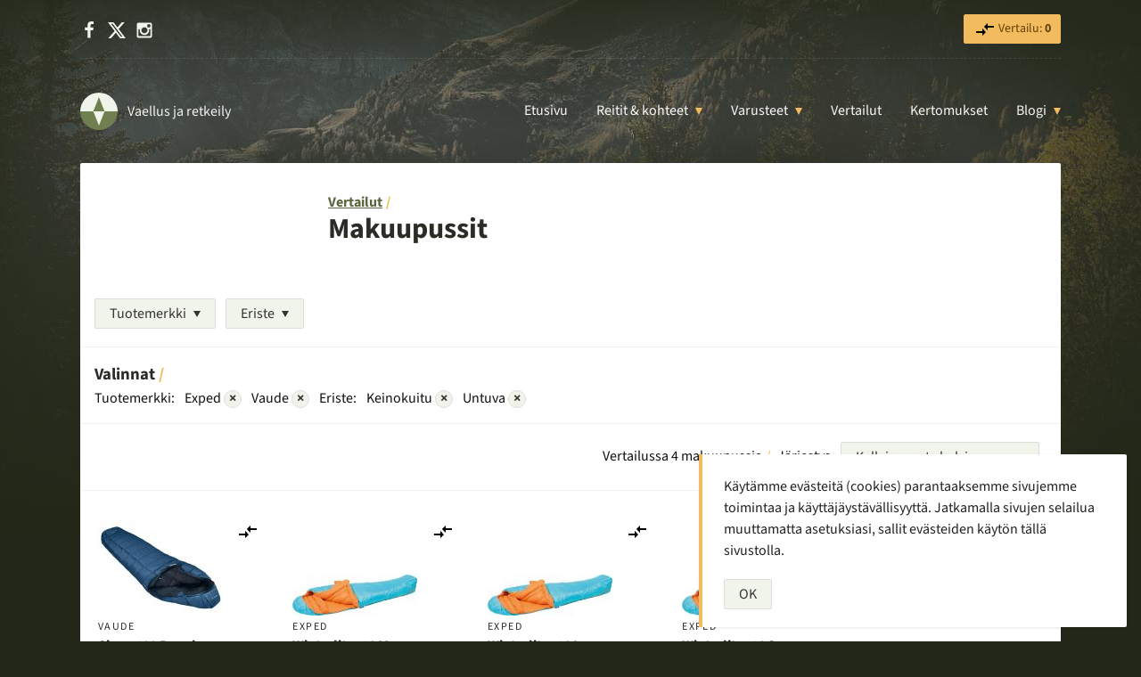

--- FILE ---
content_type: text/html; charset=UTF-8
request_url: https://vaell.us/makuupussi-vertailu/?product_brand%5B0%5D=vaude&product_brand%5B1%5D=exped&sleeping_bag_insulation%5B1%5D=down&sleeping_bag_insulation%5B0%5D=synthetic&sort=price&order=desc
body_size: 10551
content:
<!DOCTYPE html>
<html lang="fi">
<head>
	<script>var h = document.getElementsByTagName('html')[0];h.classList.add('js');</script>
	<meta charset="UTF-8">
	<meta name="viewport" content="width=device-width, initial-scale=1">
	<meta http-equiv="x-ua-compatible" content="ie=edge">
	<title>Makuupussit | Vertailut | Vaellus ja retkeily</title>
<meta name='robots' content='max-image-preview:large' />
	<style>img:is([sizes="auto" i], [sizes^="auto," i]) { contain-intrinsic-size: 3000px 1500px }</style>
		<link rel="preload" href="https://vaell.us/wp-content/themes/vaellus/fonts/source-sans-3-v15-latin-regular.woff2" as="font" type="font/woff2" crossorigin>
	<link rel="preload" href="https://vaell.us/wp-content/themes/vaellus/fonts/source-sans-3-v15-latin-italic.woff2" as="font" type="font/woff2" crossorigin>
	<link rel="preload" href="https://vaell.us/wp-content/themes/vaellus/fonts/source-sans-3-v15-latin-700.woff2" as="font" type="font/woff2" crossorigin>
	<link rel='stylesheet' id='wp-block-library-css' href='https://vaell.us/wp-content/plugins/gutenberg/build/block-library/style.css?ver=21.9.0' type='text/css' media='all' />
<link rel='stylesheet' id='wp-block-library-theme-css' href='https://vaell.us/wp-content/plugins/gutenberg/build/block-library/theme.css?ver=21.9.0' type='text/css' media='all' />
<style id='vaellus-plugin-faq-style-inline-css' type='text/css'>
.wp-block-vaellus-plugin-faq .accordion-item{margin-bottom:1rem}.wp-block-vaellus-plugin-faq .accordion-item h2,.wp-block-vaellus-plugin-faq .accordion-item h3{margin:0}.wp-block-vaellus-plugin-faq .accordion-item .accordion__button{background:#fff;border:1px solid #eee;color:var(--tt-dark-purple);display:block;font-size:1rem;font-weight:400;letter-spacing:0;margin:0;padding:.5rem 1rem;position:relative;text-align:left;text-transform:none;touch-action:manipulation;width:100%}.wp-block-vaellus-plugin-faq .accordion-item .accordion__button:after{border-left:6px solid transparent;border-right:6px solid transparent;border-top:9px solid #000;content:"";height:0;position:absolute;right:1rem;top:.8rem;width:0}.wp-block-vaellus-plugin-faq .accordion-item .accordion__button.expanded{background:#556b2f;color:#fff}.wp-block-vaellus-plugin-faq .accordion-item .accordion__button.expanded:after{border-bottom:9px solid red;border-top:none}.wp-block-vaellus-plugin-faq .accordion-item .accordion__section{max-height:0;overflow:hidden}.wp-block-vaellus-plugin-faq .accordion-item .accordion__section.open{max-height:100vh;overflow:auto;padding:1rem 1rem 0;visibility:visible}

</style>
<style id='vaellus-plugin-faq-item-style-inline-css' type='text/css'>


</style>
<style id='global-styles-inline-css' type='text/css'>
:root{--wp--preset--aspect-ratio--square: 1;--wp--preset--aspect-ratio--4-3: 4/3;--wp--preset--aspect-ratio--3-4: 3/4;--wp--preset--aspect-ratio--3-2: 3/2;--wp--preset--aspect-ratio--2-3: 2/3;--wp--preset--aspect-ratio--16-9: 16/9;--wp--preset--aspect-ratio--9-16: 9/16;--wp--preset--color--black: #000000;--wp--preset--color--cyan-bluish-gray: #abb8c3;--wp--preset--color--white: #ffffff;--wp--preset--color--pale-pink: #f78da7;--wp--preset--color--vivid-red: #cf2e2e;--wp--preset--color--luminous-vivid-orange: #ff6900;--wp--preset--color--luminous-vivid-amber: #fcb900;--wp--preset--color--light-green-cyan: #7bdcb5;--wp--preset--color--vivid-green-cyan: #00d084;--wp--preset--color--pale-cyan-blue: #8ed1fc;--wp--preset--color--vivid-cyan-blue: #0693e3;--wp--preset--color--vivid-purple: #9b51e0;--wp--preset--color--brown: #2B2C26;--wp--preset--color--green: #707f4f;--wp--preset--color--yellow: #f2bb5d;--wp--preset--color--almost-white: #f1f4ea;--wp--preset--gradient--vivid-cyan-blue-to-vivid-purple: linear-gradient(135deg,rgb(6,147,227) 0%,rgb(155,81,224) 100%);--wp--preset--gradient--light-green-cyan-to-vivid-green-cyan: linear-gradient(135deg,rgb(122,220,180) 0%,rgb(0,208,130) 100%);--wp--preset--gradient--luminous-vivid-amber-to-luminous-vivid-orange: linear-gradient(135deg,rgb(252,185,0) 0%,rgb(255,105,0) 100%);--wp--preset--gradient--luminous-vivid-orange-to-vivid-red: linear-gradient(135deg,rgb(255,105,0) 0%,rgb(207,46,46) 100%);--wp--preset--gradient--very-light-gray-to-cyan-bluish-gray: linear-gradient(135deg,rgb(238,238,238) 0%,rgb(169,184,195) 100%);--wp--preset--gradient--cool-to-warm-spectrum: linear-gradient(135deg,rgb(74,234,220) 0%,rgb(151,120,209) 20%,rgb(207,42,186) 40%,rgb(238,44,130) 60%,rgb(251,105,98) 80%,rgb(254,248,76) 100%);--wp--preset--gradient--blush-light-purple: linear-gradient(135deg,rgb(255,206,236) 0%,rgb(152,150,240) 100%);--wp--preset--gradient--blush-bordeaux: linear-gradient(135deg,rgb(254,205,165) 0%,rgb(254,45,45) 50%,rgb(107,0,62) 100%);--wp--preset--gradient--luminous-dusk: linear-gradient(135deg,rgb(255,203,112) 0%,rgb(199,81,192) 50%,rgb(65,88,208) 100%);--wp--preset--gradient--pale-ocean: linear-gradient(135deg,rgb(255,245,203) 0%,rgb(182,227,212) 50%,rgb(51,167,181) 100%);--wp--preset--gradient--electric-grass: linear-gradient(135deg,rgb(202,248,128) 0%,rgb(113,206,126) 100%);--wp--preset--gradient--midnight: linear-gradient(135deg,rgb(2,3,129) 0%,rgb(40,116,252) 100%);--wp--preset--font-size--small: 13px;--wp--preset--font-size--medium: 20px;--wp--preset--font-size--large: 36px;--wp--preset--font-size--x-large: 42px;--wp--preset--spacing--20: 0.44rem;--wp--preset--spacing--30: 0.67rem;--wp--preset--spacing--40: 1rem;--wp--preset--spacing--50: 1.5rem;--wp--preset--spacing--60: 2.25rem;--wp--preset--spacing--70: 3.38rem;--wp--preset--spacing--80: 5.06rem;--wp--preset--shadow--natural: 6px 6px 9px rgba(0, 0, 0, 0.2);--wp--preset--shadow--deep: 12px 12px 50px rgba(0, 0, 0, 0.4);--wp--preset--shadow--sharp: 6px 6px 0px rgba(0, 0, 0, 0.2);--wp--preset--shadow--outlined: 6px 6px 0px -3px rgb(255, 255, 255), 6px 6px rgb(0, 0, 0);--wp--preset--shadow--crisp: 6px 6px 0px rgb(0, 0, 0);}:where(body) { margin: 0; }.wp-site-blocks > .alignleft { float: left; margin-right: 2em; }.wp-site-blocks > .alignright { float: right; margin-left: 2em; }.wp-site-blocks > .aligncenter { justify-content: center; margin-left: auto; margin-right: auto; }:where(.is-layout-flex){gap: 0.5em;}:where(.is-layout-grid){gap: 0.5em;}.is-layout-flow > .alignleft{float: left;margin-inline-start: 0;margin-inline-end: 2em;}.is-layout-flow > .alignright{float: right;margin-inline-start: 2em;margin-inline-end: 0;}.is-layout-flow > .aligncenter{margin-left: auto !important;margin-right: auto !important;}.is-layout-constrained > .alignleft{float: left;margin-inline-start: 0;margin-inline-end: 2em;}.is-layout-constrained > .alignright{float: right;margin-inline-start: 2em;margin-inline-end: 0;}.is-layout-constrained > .aligncenter{margin-left: auto !important;margin-right: auto !important;}.is-layout-constrained > :where(:not(.alignleft):not(.alignright):not(.alignfull)){margin-left: auto !important;margin-right: auto !important;}body .is-layout-flex{display: flex;}.is-layout-flex{flex-wrap: wrap;align-items: center;}.is-layout-flex > :is(*, div){margin: 0;}body .is-layout-grid{display: grid;}.is-layout-grid > :is(*, div){margin: 0;}body{padding-top: 0px;padding-right: 0px;padding-bottom: 0px;padding-left: 0px;}a:where(:not(.wp-element-button)){text-decoration: underline;}:root :where(.wp-element-button, .wp-block-button__link){background-color: #32373c;border-width: 0;color: #fff;font-family: inherit;font-size: inherit;font-style: inherit;font-weight: inherit;letter-spacing: inherit;line-height: inherit;padding-top: calc(0.667em + 2px);padding-right: calc(1.333em + 2px);padding-bottom: calc(0.667em + 2px);padding-left: calc(1.333em + 2px);text-decoration: none;text-transform: inherit;}.has-black-color{color: var(--wp--preset--color--black) !important;}.has-cyan-bluish-gray-color{color: var(--wp--preset--color--cyan-bluish-gray) !important;}.has-white-color{color: var(--wp--preset--color--white) !important;}.has-pale-pink-color{color: var(--wp--preset--color--pale-pink) !important;}.has-vivid-red-color{color: var(--wp--preset--color--vivid-red) !important;}.has-luminous-vivid-orange-color{color: var(--wp--preset--color--luminous-vivid-orange) !important;}.has-luminous-vivid-amber-color{color: var(--wp--preset--color--luminous-vivid-amber) !important;}.has-light-green-cyan-color{color: var(--wp--preset--color--light-green-cyan) !important;}.has-vivid-green-cyan-color{color: var(--wp--preset--color--vivid-green-cyan) !important;}.has-pale-cyan-blue-color{color: var(--wp--preset--color--pale-cyan-blue) !important;}.has-vivid-cyan-blue-color{color: var(--wp--preset--color--vivid-cyan-blue) !important;}.has-vivid-purple-color{color: var(--wp--preset--color--vivid-purple) !important;}.has-brown-color{color: var(--wp--preset--color--brown) !important;}.has-green-color{color: var(--wp--preset--color--green) !important;}.has-yellow-color{color: var(--wp--preset--color--yellow) !important;}.has-almost-white-color{color: var(--wp--preset--color--almost-white) !important;}.has-black-background-color{background-color: var(--wp--preset--color--black) !important;}.has-cyan-bluish-gray-background-color{background-color: var(--wp--preset--color--cyan-bluish-gray) !important;}.has-white-background-color{background-color: var(--wp--preset--color--white) !important;}.has-pale-pink-background-color{background-color: var(--wp--preset--color--pale-pink) !important;}.has-vivid-red-background-color{background-color: var(--wp--preset--color--vivid-red) !important;}.has-luminous-vivid-orange-background-color{background-color: var(--wp--preset--color--luminous-vivid-orange) !important;}.has-luminous-vivid-amber-background-color{background-color: var(--wp--preset--color--luminous-vivid-amber) !important;}.has-light-green-cyan-background-color{background-color: var(--wp--preset--color--light-green-cyan) !important;}.has-vivid-green-cyan-background-color{background-color: var(--wp--preset--color--vivid-green-cyan) !important;}.has-pale-cyan-blue-background-color{background-color: var(--wp--preset--color--pale-cyan-blue) !important;}.has-vivid-cyan-blue-background-color{background-color: var(--wp--preset--color--vivid-cyan-blue) !important;}.has-vivid-purple-background-color{background-color: var(--wp--preset--color--vivid-purple) !important;}.has-brown-background-color{background-color: var(--wp--preset--color--brown) !important;}.has-green-background-color{background-color: var(--wp--preset--color--green) !important;}.has-yellow-background-color{background-color: var(--wp--preset--color--yellow) !important;}.has-almost-white-background-color{background-color: var(--wp--preset--color--almost-white) !important;}.has-black-border-color{border-color: var(--wp--preset--color--black) !important;}.has-cyan-bluish-gray-border-color{border-color: var(--wp--preset--color--cyan-bluish-gray) !important;}.has-white-border-color{border-color: var(--wp--preset--color--white) !important;}.has-pale-pink-border-color{border-color: var(--wp--preset--color--pale-pink) !important;}.has-vivid-red-border-color{border-color: var(--wp--preset--color--vivid-red) !important;}.has-luminous-vivid-orange-border-color{border-color: var(--wp--preset--color--luminous-vivid-orange) !important;}.has-luminous-vivid-amber-border-color{border-color: var(--wp--preset--color--luminous-vivid-amber) !important;}.has-light-green-cyan-border-color{border-color: var(--wp--preset--color--light-green-cyan) !important;}.has-vivid-green-cyan-border-color{border-color: var(--wp--preset--color--vivid-green-cyan) !important;}.has-pale-cyan-blue-border-color{border-color: var(--wp--preset--color--pale-cyan-blue) !important;}.has-vivid-cyan-blue-border-color{border-color: var(--wp--preset--color--vivid-cyan-blue) !important;}.has-vivid-purple-border-color{border-color: var(--wp--preset--color--vivid-purple) !important;}.has-brown-border-color{border-color: var(--wp--preset--color--brown) !important;}.has-green-border-color{border-color: var(--wp--preset--color--green) !important;}.has-yellow-border-color{border-color: var(--wp--preset--color--yellow) !important;}.has-almost-white-border-color{border-color: var(--wp--preset--color--almost-white) !important;}.has-vivid-cyan-blue-to-vivid-purple-gradient-background{background: var(--wp--preset--gradient--vivid-cyan-blue-to-vivid-purple) !important;}.has-light-green-cyan-to-vivid-green-cyan-gradient-background{background: var(--wp--preset--gradient--light-green-cyan-to-vivid-green-cyan) !important;}.has-luminous-vivid-amber-to-luminous-vivid-orange-gradient-background{background: var(--wp--preset--gradient--luminous-vivid-amber-to-luminous-vivid-orange) !important;}.has-luminous-vivid-orange-to-vivid-red-gradient-background{background: var(--wp--preset--gradient--luminous-vivid-orange-to-vivid-red) !important;}.has-very-light-gray-to-cyan-bluish-gray-gradient-background{background: var(--wp--preset--gradient--very-light-gray-to-cyan-bluish-gray) !important;}.has-cool-to-warm-spectrum-gradient-background{background: var(--wp--preset--gradient--cool-to-warm-spectrum) !important;}.has-blush-light-purple-gradient-background{background: var(--wp--preset--gradient--blush-light-purple) !important;}.has-blush-bordeaux-gradient-background{background: var(--wp--preset--gradient--blush-bordeaux) !important;}.has-luminous-dusk-gradient-background{background: var(--wp--preset--gradient--luminous-dusk) !important;}.has-pale-ocean-gradient-background{background: var(--wp--preset--gradient--pale-ocean) !important;}.has-electric-grass-gradient-background{background: var(--wp--preset--gradient--electric-grass) !important;}.has-midnight-gradient-background{background: var(--wp--preset--gradient--midnight) !important;}.has-small-font-size{font-size: var(--wp--preset--font-size--small) !important;}.has-medium-font-size{font-size: var(--wp--preset--font-size--medium) !important;}.has-large-font-size{font-size: var(--wp--preset--font-size--large) !important;}.has-x-large-font-size{font-size: var(--wp--preset--font-size--x-large) !important;}
:where(.wp-block-columns.is-layout-flex){gap: 2em;}:where(.wp-block-columns.is-layout-grid){gap: 2em;}
:root :where(.wp-block-pullquote){font-size: 1.5em;line-height: 1.6;}
:where(.wp-block-post-template.is-layout-flex){gap: 1.25em;}:where(.wp-block-post-template.is-layout-grid){gap: 1.25em;}
:where(.wp-block-term-template.is-layout-flex){gap: 1.25em;}:where(.wp-block-term-template.is-layout-grid){gap: 1.25em;}
</style>
<link rel='stylesheet' id='vaellus-css' href='https://vaell.us/wp-content/themes/vaellus/style.css?ver=1757746662' type='text/css' media='all' />
<script type="text/javascript" defer src="https://vaell.us/wp-content/plugins/tt-products/js/scripts.js?ver=1692707114" id="tt-products-scripts-js"></script>
<script type="text/javascript" defer src="https://vaell.us/wp-content/themes/vaellus/js/scripts.js?ver=1756364017" id="vaellus-scripts-js"></script>

<meta name="description" content="Vauden makuupussit ovat hintatietoisen valinta. Valikoimasta löytyy niin keinokuituisia makuupusseja kuin untuvamakuupusseja.">		<script async src="https://www.googletagmanager.com/gtag/js?id=G-1H46BCNY8D"></script>
			<script>
			window.dataLayer = window.dataLayer || [];
			function gtag(){dataLayer.push(arguments);}
			gtag('js', new Date());

			gtag('config', 'G-1H46BCNY8D');
		</script>
		<meta name="theme-color" content="#2a2e2f"><meta name="robots" content="noindex,follow">
<link rel="canonical" href="https://vaell.us/makuupussi-vertailu">
<link rel="icon" href="https://vaell.us/wp-content/uploads/cropped-site-icon-1-1-48x48.png" sizes="32x32" />
<link rel="icon" href="https://vaell.us/wp-content/uploads/cropped-site-icon-1-1-225x225.png" sizes="192x192" />
<link rel="apple-touch-icon" href="https://vaell.us/wp-content/uploads/cropped-site-icon-1-1-225x225.png" />
<meta name="msapplication-TileImage" content="https://vaell.us/wp-content/uploads/cropped-site-icon-1-1-280x280.png" />
				<style type="text/css" id="c4wp-checkout-css">
					.woocommerce-checkout .c4wp_captcha_field {
						margin-bottom: 10px;
						margin-top: 15px;
						position: relative;
						display: inline-block;
					}
				</style>
							<style type="text/css" id="c4wp-v3-lp-form-css">
				.login #login, .login #lostpasswordform {
					min-width: 350px !important;
				}
				.wpforms-field-c4wp iframe {
					width: 100% !important;
				}
			</style>
			</head>

<body class="archive tax-product_brand term-exped term-76 wp-embed-responsive wp-theme-vaellus">
	
<script type="text/javascript" id="bbp-swap-no-js-body-class">
	document.body.className = document.body.className.replace( 'bbp-no-js', 'bbp-js' );
</script>


	
	
	<div class="top-bar">
		<div class="inner">
			<ul class="list-inline margin-0 social-header">
				<li><a href="https://facebook.com/vaellus" rel="me" target="_blank"><svg class="icon-white icon-small" xmlns="http://www.w3.org/2000/svg" viewBox="0 0 1792 1792"><path d="M1343 12v264h-157q-86 0-116 36t-30 108v189h293l-39 296h-254v759h-306v-759h-255v-296h255v-218q0-186 104-288.5t277-102.5q147 0 228 12z"/></svg><span class="screen-reader-text">Facebook</span></a></li>
				<li><a href="https://x.com/vaellus" rel="me" target="_blank"><svg class="icon-white icon-small" role="img" viewBox="0 0 24 24" xmlns="http://www.w3.org/2000/svg"><title>X</title><path d="M18.901 1.153h3.68l-8.04 9.19L24 22.846h-7.406l-5.8-7.584-6.638 7.584H.474l8.6-9.83L0 1.154h7.594l5.243 6.932ZM17.61 20.644h2.039L6.486 3.24H4.298Z"/></svg><span class="screen-reader-text">X</span></a></li>
				<li><a href="https://instagram.com/vaellus" rel="me" target="_blank"><svg class="icon-white icon-small" xmlns="http://www.w3.org/2000/svg" viewBox="0 0 1792 1792"><path d="M1490 1426v-648h-135q20 63 20 131 0 126-64 232.5t-174 168.5-240 62q-197 0-337-135.5t-140-327.5q0-68 20-131h-141v648q0 26 17.5 43.5t43.5 17.5h1069q25 0 43-17.5t18-43.5zm-284-533q0-124-90.5-211.5t-218.5-87.5q-127 0-217.5 87.5t-90.5 211.5 90.5 211.5 217.5 87.5q128 0 218.5-87.5t90.5-211.5zm284-360v-165q0-28-20-48.5t-49-20.5h-174q-29 0-49 20.5t-20 48.5v165q0 29 20 49t49 20h174q29 0 49-20t20-49zm174-208v1142q0 81-58 139t-139 58h-1142q-81 0-139-58t-58-139v-1142q0-81 58-139t139-58h1142q81 0 139 58t58 139z"/></svg><span class="screen-reader-text">Instagram</span></a></li>
			</ul>

			<ul class="list-inline margin-0 font-size-smallerr">
				
								<li>
					<a href="https://vaell.us/vertailu/" class="button button-small button-yellow mr-0 tt-products-comparison-page-link" rel="nofollow">
						<svg class="svg-icon" xmlns="http://www.w3.org/2000/svg" xmlns:xlink="http://www.w3.org/1999/xlink" width="24" height="24" viewBox="0 0 24 24"><defs><path id="a" d="M0 0h24v24H0V0z"/></defs><clipPath id="b"><use xlink:href="#a" overflow="visible"/></clipPath><path clip-path="url(#b)" d="M9.01 14H2v2h7.01v3L13 15l-3.99-4v3zm5.98-1v-3H22V8h-7.01V5L11 9l3.99 4z"/></svg> Vertailu: <strong class="tt-products-comparison-count">0</strong>
					</a>
				</li>
							</ul>
		</div>
	</div>

	<header>
		<div class="inner">
			<div class="branding">
				<a href="https://vaell.us/" class="logo">
					<svg class="" xmlns="http://www.w3.org/2000/svg" viewBox="0 0 100 100" width="42" height="42"><path d="M50,50 L0,50 A50,50 1 0,1 100,50 z" fill="#f1f4ea"/><path d="M50 50 100 50A50 50 1 0 1 0 50zM50 12 35 50 65 50z" fill="#707F4F"/><path fill="#f1f4ea" d="M50 88 35 50 65 50z"/></svg> <span class="logo-text">Vaellus ja retkeily</span>
				</a>
			</div>

			<nav class="navigation-main" role="navigation">
				<button type="button" class="nav-toggle" aria-expanded="false"><span class="nav-toggle-text">Valitse sivu</span></button>

				<nav class="nav-main"><ul id="menu-main" class="nav-main-ul no-js"><li class="menu-item menu-item-type-post_type menu-item-object-page menu-item-home menu-item-7830"><a href="https://vaell.us/">Etusivu</a></li><li class="menu-item menu-item-type-taxonomy menu-item-object-category menu-item-has-children menu-item-14060"><a href="https://vaell.us/aihe/reitit-ja-kohteet/">Reitit &#038; kohteet</a><ul class="sub-menu"><li class="menu-item menu-item-type-custom menu-item-object-custom menu-item-23253 sub-menu-item menu-item-has-title"><a href="https://vaell.us/aihe/reitit-ja-kohteet/" class="button button-green button-small" title="Reitit & kohteet: kaikki artikkelit">Kaikki &rarr;</a> <div class="menu-title">Suosituimmat</div></li><li class="menu-item menu-item-type-post_type menu-item-object-post menu-item-23250 sub-menu-item menu-item-has-thumbnail"><a href="https://vaell.us/abisko/"><img src="https://vaell.us/wp-content/uploads/abisko-ruotsi-scaled-96x96.jpg" width="48" height="48" alt="" class="menu-item-card-image" loading="lazy">Abisko</a></li><li class="menu-item menu-item-type-post_type menu-item-object-post menu-item-23251 sub-menu-item menu-item-has-thumbnail"><a href="https://vaell.us/halti/"><img src="https://vaell.us/wp-content/uploads/halti-tunturi-96x96.jpg" width="48" height="48" alt="" class="menu-item-card-image" loading="lazy">Halti</a></li><li class="menu-item menu-item-type-post_type menu-item-object-post menu-item-23252 sub-menu-item menu-item-has-thumbnail"><a href="https://vaell.us/kebnekaise/"><img src="https://vaell.us/wp-content/uploads/kebnekaise-1-96x96.jpg" width="48" height="48" alt="" class="menu-item-card-image" loading="lazy">Kebnekaise</a></li><li class="menu-item menu-item-type-post_type menu-item-object-post menu-item-25093 sub-menu-item menu-item-has-thumbnail"><a href="https://vaell.us/nuuksio/"><img src="https://vaell.us/wp-content/uploads/nuuksion-kansallispuisto-96x96.jpg" width="48" height="48" alt="Syksyinen kellertävä koivu saaressa Nuuksiossa" class="menu-item-card-image" loading="lazy">Nuuksio</a></li><li class="menu-item menu-item-type-post_type menu-item-object-post menu-item-26513 sub-menu-item menu-item-has-thumbnail"><a href="https://vaell.us/urho-kekkosen-kansallispuisto/"><img src="https://vaell.us/wp-content/uploads/urho-kekkosen-kansallispuisto-96x96.jpg" width="48" height="48" alt="" class="menu-item-card-image" loading="lazy">Urho Kekkosen kansallispuisto</a></li></ul></li><li class="menu-item menu-item-type-taxonomy menu-item-object-category menu-item-has-children menu-item-14059"><a href="https://vaell.us/aihe/varusteet/">Varusteet</a><ul class="sub-menu"><li class="menu-item menu-item-type-custom menu-item-object-custom menu-item-23244 sub-menu-item menu-item-has-title"><a href="https://vaell.us/aihe/varusteet/" class="button button-green button-small" title="Varusteet: kaikki artikkelit">Kaikki &rarr;</a> <div class="menu-title">Suosituimmat</div></li><li class="menu-item menu-item-type-post_type menu-item-object-post menu-item-27544 sub-menu-item menu-item-has-thumbnail"><a href="https://vaell.us/kevytuntuvatakki/"><img src="https://vaell.us/wp-content/uploads/kevytuntuvatakki-96x96.jpg" width="48" height="48" alt="Kolme eriväristä kevytuntuvatakkia" class="menu-item-card-image" loading="lazy">Paras kevytuntuvatakki? – Untuvatakit vertailussa</a></li><li class="menu-item menu-item-type-post_type menu-item-object-post menu-item-28725 sub-menu-item menu-item-has-thumbnail"><a href="https://vaell.us/nastalenkkarit/"><img src="https://vaell.us/wp-content/uploads/nastalenkkarit-96x96.jpg" width="48" height="48" alt="Kaksi paria nastalenkkareita kuvattuna ylhäältä. Toiset parien lenkkareista pohja ylöspäin." class="menu-item-card-image" loading="lazy">Parhaat nastalenkkarit ja talvijuoksukengät</a></li><li class="menu-item menu-item-type-post_type menu-item-object-post menu-item-28726 sub-menu-item menu-item-has-thumbnail"><a href="https://vaell.us/paras-otsalamppu/"><img src="https://vaell.us/wp-content/uploads/paras-otsalamppu-2022-96x96.jpg" width="48" height="48" alt="Kaksi lasta otsalamppuineen nuotion ääressä pimeässä" class="menu-item-card-image" loading="lazy">Paras otsalamppu</a></li><li class="menu-item menu-item-type-post_type menu-item-object-post menu-item-28727 sub-menu-item menu-item-has-thumbnail"><a href="https://vaell.us/paras-pyoranvalo/"><img src="https://vaell.us/wp-content/uploads/paras-pyoranvalo-96x96.jpg" width="48" height="48" alt="Pyöränvalo valaisee pimeää metsää" class="menu-item-card-image" loading="lazy">Paras pyöränvalo – Esittelyssä 8 hyvää vaihtoehtoa</a></li><li class="menu-item menu-item-type-post_type menu-item-object-post menu-item-28730 sub-menu-item menu-item-has-thumbnail"><a href="https://vaell.us/ruokatermos/"><img src="https://vaell.us/wp-content/uploads/ruokatermokset-96x96.jpg" width="48" height="48" alt="" class="menu-item-card-image" loading="lazy">Paras ruokatermos – valintaopas ja vertailu</a></li><li class="menu-item menu-item-type-post_type menu-item-object-post menu-item-28728 sub-menu-item menu-item-has-thumbnail"><a href="https://vaell.us/paras-talvimakuupussi/"><img src="https://vaell.us/wp-content/uploads/paras-talvimakuupussi-96x96.jpg" width="48" height="48" alt="" class="menu-item-card-image" loading="lazy">Paras talvimakuupussi – 10 vaihtoehtoa talvelle</a></li><li class="menu-item menu-item-type-post_type menu-item-object-post menu-item-28729 sub-menu-item menu-item-has-thumbnail"><a href="https://vaell.us/termospullo/"><img src="https://vaell.us/wp-content/uploads/paras-termospullo-96x96.jpg" width="48" height="48" alt="Kolme termospulloa vierekkäin" class="menu-item-card-image" loading="lazy">Paras termospullo – Vertailussa 10 hyvää termaria</a></li></ul></li><li class="menu-item menu-item-type-post_type_archive menu-item-object-product menu-item-7835"><a href="https://vaell.us/vertailut/">Vertailut</a></li><li class="menu-item menu-item-type-taxonomy menu-item-object-category menu-item-18320"><a href="https://vaell.us/aihe/kertomukset/">Kertomukset</a></li><li class="menu-item menu-item-type-post_type menu-item-object-page current_page_parent menu-item-has-children menu-item-13645"><a href="https://vaell.us/blogi/">Blogi</a><ul class="sub-menu"><li class="menu-item menu-item-type-custom menu-item-object-custom menu-item-27594 sub-menu-item menu-item-has-title"><a href="https://vaell.us/blogi/" class="button button-green button-small" title="Blogi: kaikki artikkelit">Kaikki &rarr;</a> <div class="menu-title">Suosituimmat</div></li><li class="menu-item menu-item-type-post_type menu-item-object-post menu-item-27598 sub-menu-item menu-item-has-thumbnail"><a href="https://vaell.us/kevytretkeily/"><img src="https://vaell.us/wp-content/uploads/kevytretkeily-varusteet-vinkit-96x96.jpg" width="48" height="48" alt="" class="menu-item-card-image" loading="lazy">Kevytretkeily – vinkit ja varusteet</a></li><li class="menu-item menu-item-type-post_type menu-item-object-post menu-item-27595 sub-menu-item menu-item-has-thumbnail"><a href="https://vaell.us/maastokartat-puhelimeen-ilmaiseksi/"><img src="https://vaell.us/wp-content/uploads/maastokartat-androidiin-96x96.jpg" width="48" height="48" alt="" class="menu-item-card-image" loading="lazy">Maastokartat puhelimeen ilmaiseksi</a></li><li class="menu-item menu-item-type-post_type menu-item-object-post menu-item-27597 sub-menu-item menu-item-has-thumbnail"><a href="https://vaell.us/suosituimmat-kansallispuistot/"><img src="https://vaell.us/wp-content/uploads/20220813_151735-96x96.jpg" width="48" height="48" alt="Maisema Punaisenhiekan päivätuvan ikkunasta kohti Pallasjärveä" class="menu-item-card-image" loading="lazy">Suosituimmat kansallispuistot – Top 5</a></li><li class="menu-item menu-item-type-post_type menu-item-object-post menu-item-27596 sub-menu-item menu-item-has-thumbnail"><a href="https://vaell.us/talvipyoraily/"><img src="https://vaell.us/wp-content/uploads/talvipyoraily-96x96.jpg" width="48" height="48" alt="Pyörä talvisessa maisemassa" class="menu-item-card-image" loading="lazy">Talvipyöräily – varusteet ja vinkit</a></li></ul></li></ul></nav>			</nav>
		</div>
	</header>


<div class="wrap wrap-white">
	<div class="section has-bottom-borderr">
		
		<div class="wrap-content">
			<a href="https://vaell.us/vertailut/" class="has-mark-after">Vertailut</a>
			
			<h1 class="mt-0">Makuupussit</h1>

								</div>
	</div>

	
	<div class="section section-small font-size-smallerr has-bottom-border">
		<div class="inner">
			<div class="buttons">
				
																		<div class="dropdown">
								<button type="button" class="button button-gray button-dropdown-arrow button-has-dropdown" aria-expanded="false">Tuotemerkki</button>

								<div class="dropdown-content">
																			<a href="https://vaell.us/makuupussi-vertailu?product_brand%5B0%5D=vaude&#038;product_brand%5B1%5D=exped&#038;product_brand%5B2%5D=cumulus&#038;sleeping_bag_insulation%5B1%5D=down&#038;sleeping_bag_insulation%5B0%5D=synthetic&#038;sort=price&#038;order=desc"><span class="filter-checkbox "></span>Cumulus</a>
																			<a href="https://vaell.us/makuupussi-vertailu?product_brand%5B0%5D=vaude&#038;product_brand%5B1%5D=exped&#038;product_brand%5B2%5D=deuter&#038;sleeping_bag_insulation%5B1%5D=down&#038;sleeping_bag_insulation%5B0%5D=synthetic&#038;sort=price&#038;order=desc"><span class="filter-checkbox "></span>Deuter</a>
																			<a href="/makuupussi-vertailu/?product_brand%5B0%5D=vaude&#038;product_brand%5B1%5D=exped&#038;sleeping_bag_insulation%5B1%5D=down&#038;sleeping_bag_insulation%5B0%5D=synthetic&#038;sort=price&#038;order=desc"><span class="filter-checkbox active">&#x2713;</span>Exped</a>
																			<a href="https://vaell.us/makuupussi-vertailu?product_brand%5B0%5D=vaude&#038;product_brand%5B1%5D=exped&#038;product_brand%5B2%5D=fjallraven&#038;sleeping_bag_insulation%5B1%5D=down&#038;sleeping_bag_insulation%5B0%5D=synthetic&#038;sort=price&#038;order=desc"><span class="filter-checkbox "></span>Fjällräven</a>
																			<a href="https://vaell.us/makuupussi-vertailu?product_brand%5B0%5D=vaude&#038;product_brand%5B1%5D=exped&#038;product_brand%5B2%5D=haglofs&#038;sleeping_bag_insulation%5B1%5D=down&#038;sleeping_bag_insulation%5B0%5D=synthetic&#038;sort=price&#038;order=desc"><span class="filter-checkbox "></span>Haglöfs</a>
																			<a href="https://vaell.us/makuupussi-vertailu?product_brand%5B0%5D=vaude&#038;product_brand%5B1%5D=exped&#038;product_brand%5B2%5D=halti&#038;sleeping_bag_insulation%5B1%5D=down&#038;sleeping_bag_insulation%5B0%5D=synthetic&#038;sort=price&#038;order=desc"><span class="filter-checkbox "></span>Halti</a>
																			<a href="https://vaell.us/makuupussi-vertailu?product_brand%5B0%5D=vaude&#038;product_brand%5B1%5D=exped&#038;product_brand%5B2%5D=marmot&#038;sleeping_bag_insulation%5B1%5D=down&#038;sleeping_bag_insulation%5B0%5D=synthetic&#038;sort=price&#038;order=desc"><span class="filter-checkbox "></span>Marmot</a>
																			<a href="https://vaell.us/makuupussi-vertailu?product_brand%5B0%5D=vaude&#038;product_brand%5B1%5D=exped&#038;product_brand%5B2%5D=rab&#038;sleeping_bag_insulation%5B1%5D=down&#038;sleeping_bag_insulation%5B0%5D=synthetic&#038;sort=price&#038;order=desc"><span class="filter-checkbox "></span>Rab</a>
																			<a href="https://vaell.us/makuupussi-vertailu?product_brand%5B0%5D=vaude&#038;product_brand%5B1%5D=exped&#038;product_brand%5B2%5D=sea-to-summit&#038;sleeping_bag_insulation%5B1%5D=down&#038;sleeping_bag_insulation%5B0%5D=synthetic&#038;sort=price&#038;order=desc"><span class="filter-checkbox "></span>Sea to Summit</a>
																			<a href="/makuupussi-vertailu/?product_brand%5B0%5D=vaude&#038;product_brand%5B1%5D=exped&#038;sleeping_bag_insulation%5B1%5D=down&#038;sleeping_bag_insulation%5B0%5D=synthetic&#038;sort=price&#038;order=desc"><span class="filter-checkbox active">&#x2713;</span>Vaude</a>
																			<a href="https://vaell.us/makuupussi-vertailu?product_brand%5B0%5D=vaude&#038;product_brand%5B1%5D=exped&#038;product_brand%5B2%5D=warmpeace&#038;sleeping_bag_insulation%5B1%5D=down&#038;sleeping_bag_insulation%5B0%5D=synthetic&#038;sort=price&#038;order=desc"><span class="filter-checkbox "></span>Warmpeace</a>
																			<a href="https://vaell.us/makuupussi-vertailu?product_brand%5B0%5D=vaude&#038;product_brand%5B1%5D=exped&#038;product_brand%5B2%5D=western-mountaineering&#038;sleeping_bag_insulation%5B1%5D=down&#038;sleeping_bag_insulation%5B0%5D=synthetic&#038;sort=price&#038;order=desc"><span class="filter-checkbox "></span>Western Mountaineering</a>
																	</div>
							</div>
											
				
																		<div class="dropdown">
								<button type="button" class="button button-gray button-dropdown-arrow button-has-dropdown" aria-expanded="false">Eriste</button>

								<div class="dropdown-content">
																			<a href="/makuupussi-vertailu/?product_brand%5B0%5D=vaude&#038;product_brand%5B1%5D=exped&#038;sleeping_bag_insulation%5B1%5D=down&#038;sort=price&#038;order=desc"><span class="filter-checkbox active">&#x2713;</span>Keinokuitu</a>
																			<a href="/makuupussi-vertailu/?product_brand%5B0%5D=vaude&#038;product_brand%5B1%5D=exped&#038;sleeping_bag_insulation%5B0%5D=synthetic&#038;sort=price&#038;order=desc"><span class="filter-checkbox active">&#x2713;</span>Untuva</a>
																	</div>
							</div>
											
							</div>
		</div>
	</div>

	
	<div class="section section-small font-size-smallerr has-bottom-border">
		<div class="inner">
			<h3 class="has-mark-after">Valinnat</h3>
							<span class="mr-05">Tuotemerkki:</span>

									Exped					<a href="https://vaell.us/vertailut/vaude/makuupussit?sleeping_bag_insulation%5B1%5D=down&#038;sleeping_bag_insulation%5B0%5D=synthetic&#038;sort=price&#038;order=desc" class="buttonn mr-05" title="Poista rajaus: [Tuotemerkki: Exped]" rel="nofollow"><span class="button-icon">&times;</span></a>
									Vaude					<a href="https://vaell.us/vertailut/exped/makuupussit?sleeping_bag_insulation%5B1%5D=down&#038;sleeping_bag_insulation%5B0%5D=synthetic&#038;sort=price&#038;order=desc" class="buttonn mr-05" title="Poista rajaus: [Tuotemerkki: Vaude]" rel="nofollow"><span class="button-icon">&times;</span></a>
											<span class="mr-05">Eriste:</span>

									Keinokuitu					<a href="/makuupussi-vertailu/?product_brand%5B0%5D=vaude&#038;product_brand%5B1%5D=exped&#038;sort=price&#038;order=desc&#038;sleeping_bag_insulation%5B1%5D=down" class="buttonn mr-05" title="Poista rajaus: [Eriste: Keinokuitu]" rel="nofollow"><span class="button-icon">&times;</span></a>
									Untuva					<a href="/makuupussi-vertailu/?product_brand%5B0%5D=vaude&#038;product_brand%5B1%5D=exped&#038;sort=price&#038;order=desc&#038;sleeping_bag_insulation%5B0%5D=synthetic" class="buttonn mr-05" title="Poista rajaus: [Eriste: Untuva]" rel="nofollow"><span class="button-icon">&times;</span></a>
									</div>
	</div>

	
	<div class="section section-small has-bottom-border">
		<div class="inner text-align-right">
						<span class="has-mark-after">Vertailussa 4  makuupussia</span>

			
							<span class="mr-05">Järjestys</span>

				<div class="dropdown">
					<button type="button" class="button button-dropdown-arrow button-has-dropdown" aria-haspopup="true" aria-controls="dropdown-menu" aria-expanded="false" data-toggle="dropdown">Kalleimmasta halvimpaan</button>

					<div class="dropdown-content">
						
							
							<a href="/makuupussi-vertailu/?product_brand%5B0%5D=vaude&#038;product_brand%5B1%5D=exped&#038;sleeping_bag_insulation%5B1%5D=down&#038;sleeping_bag_insulation%5B0%5D=synthetic&#038;sort=title&#038;order=asc" class="" rel="nofollow">Nimi: A - Ö</a>
						
							
							<a href="/makuupussi-vertailu/?product_brand%5B0%5D=vaude&#038;product_brand%5B1%5D=exped&#038;sleeping_bag_insulation%5B1%5D=down&#038;sleeping_bag_insulation%5B0%5D=synthetic&#038;sort=title&#038;order=desc" class="" rel="nofollow">Nimi: Ö - A</a>
						
							
							<a href="/makuupussi-vertailu/?product_brand%5B0%5D=vaude&#038;product_brand%5B1%5D=exped&#038;sleeping_bag_insulation%5B1%5D=down&#038;sleeping_bag_insulation%5B0%5D=synthetic&#038;sort=price&#038;order=asc" class="" rel="nofollow">Halvimmasta kalleimpaan</a>
						
							
							<a href="/makuupussi-vertailu/?product_brand%5B0%5D=vaude&#038;product_brand%5B1%5D=exped&#038;sleeping_bag_insulation%5B1%5D=down&#038;sleeping_bag_insulation%5B0%5D=synthetic&#038;sort=price&#038;order=desc" class="active" rel="nofollow">Kalleimmasta halvimpaan</a>
						
							
							<a href="/makuupussi-vertailu/?product_brand%5B0%5D=vaude&#038;product_brand%5B1%5D=exped&#038;sleeping_bag_insulation%5B1%5D=down&#038;sleeping_bag_insulation%5B0%5D=synthetic&#038;sort=weight&#038;order=asc" class="" rel="nofollow">Kevyin</a>
						
							
							<a href="/makuupussi-vertailu/?product_brand%5B0%5D=vaude&#038;product_brand%5B1%5D=exped&#038;sleeping_bag_insulation%5B1%5D=down&#038;sleeping_bag_insulation%5B0%5D=synthetic&#038;sort=weight&#038;order=desc" class="" rel="nofollow">Painavin</a>
											</div>
				</div>
			
			
		</div>
	</div>

	<div class="section">
		<div class="inner">
							
				<div class="columns is-multiline is-mobile">
																	<div class="column is-half-mobile is-one-quarter-tablet is-one-fifth-desktop">
							
<a class="card-product" href="https://vaell.us/tuote/vaude-sioux-100-regular/">
	<div class="card-product-image">
		<img width="140" height="108" src="https://vaell.us/wp-content/uploads/vaude-sioux-100-140x108.jpg" class="attachment-img-140 size-img-140 wp-post-image" alt="Vaude Sioux 100 Regular" decoding="async" srcset="https://vaell.us/wp-content/uploads/vaude-sioux-100-140x108.jpg 140w, https://vaell.us/wp-content/uploads/vaude-sioux-100-80x62.jpg 80w, https://vaell.us/wp-content/uploads/vaude-sioux-100-160x123.jpg 160w, https://vaell.us/wp-content/uploads/vaude-sioux-100-120x92.jpg 120w, https://vaell.us/wp-content/uploads/vaude-sioux-100-280x215.jpg 280w, https://vaell.us/wp-content/uploads/vaude-sioux-100-240x185.jpg 240w" sizes="(max-width: 140px) 100vw, 140px" />	</div>

	<div class="card-product-content">
							
		
					<h4 class="card-product-title"><span>Vaude</span> Sioux 100 Regular</h4>
			</div>

	<div class="card-product-details">
		
			<ul class="is-striped is-table font-size-smaller">
			<li>180 cm</li><li>11 <span style="color:#999">/</span> 7 <span style="color:#999">/</span> -5 &deg;C</li><li>730 g</li>
		</ul>
			</div>

	<div class="card-product-price text-align-right">
													&nbsp;
		
		<div><small class="text-color-gray">
							&nbsp;
					</small></div>
	</div>

		<div class="card-product-controls">
		

	<button class="button-transparent tt-products-compare-toggle" data-post-name="vaude-sioux-100-regular" title="Lisää vertailuun"><svg class="svg-icon" xmlns="http://www.w3.org/2000/svg" xmlns:xlink="http://www.w3.org/1999/xlink" width="24" height="24" viewBox="0 0 24 24"><defs><path id="a" d="M0 0h24v24H0V0z"/></defs><clipPath id="b"><use xlink:href="#a" overflow="visible"/></clipPath><path clip-path="url(#b)" d="M9.01 14H2v2h7.01v3L13 15l-3.99-4v3zm5.98-1v-3H22V8h-7.01V5L11 9l3.99 4z"/></svg><span class="screen-reader-text">Lisää vertailuun</span></button>

	</div>
	</a>
						</div>
																	<div class="column is-half-mobile is-one-quarter-tablet is-one-fifth-desktop">
							
<a class="card-product" href="https://vaell.us/tuote/exped-winterlite-16-m/">
	<div class="card-product-image">
		<img width="140" height="46" src="https://vaell.us/wp-content/uploads/exped-winterlite-16-140x46.jpg" class="attachment-img-140 size-img-140 wp-post-image" alt="Exped Winterlite -16 M" decoding="async" srcset="https://vaell.us/wp-content/uploads/exped-winterlite-16-140x46.jpg 140w, https://vaell.us/wp-content/uploads/exped-winterlite-16-80x26.jpg 80w, https://vaell.us/wp-content/uploads/exped-winterlite-16-160x52.jpg 160w, https://vaell.us/wp-content/uploads/exped-winterlite-16-120x39.jpg 120w, https://vaell.us/wp-content/uploads/exped-winterlite-16-280x92.jpg 280w, https://vaell.us/wp-content/uploads/exped-winterlite-16-240x79.jpg 240w" sizes="(max-width: 140px) 100vw, 140px" />	</div>

	<div class="card-product-content">
							
		
					<h4 class="card-product-title"><span>Exped</span> Winterlite -16 M</h4>
			</div>

	<div class="card-product-details">
		
			<ul class="is-striped is-table font-size-smaller">
			<li>180 cm</li><li>-8 <span style="color:#999">/</span> -16 <span style="color:#999">/</span> -33 &deg;C</li><li>1430 g</li>
		</ul>
			</div>

	<div class="card-product-price text-align-right">
													&nbsp;
		
		<div><small class="text-color-gray">
							&nbsp;
					</small></div>
	</div>

		<div class="card-product-controls">
		

	<button class="button-transparent tt-products-compare-toggle" data-post-name="exped-winterlite-16-m" title="Lisää vertailuun"><svg class="svg-icon" xmlns="http://www.w3.org/2000/svg" xmlns:xlink="http://www.w3.org/1999/xlink" width="24" height="24" viewBox="0 0 24 24"><defs><path id="a" d="M0 0h24v24H0V0z"/></defs><clipPath id="b"><use xlink:href="#a" overflow="visible"/></clipPath><path clip-path="url(#b)" d="M9.01 14H2v2h7.01v3L13 15l-3.99-4v3zm5.98-1v-3H22V8h-7.01V5L11 9l3.99 4z"/></svg><span class="screen-reader-text">Lisää vertailuun</span></button>

	</div>
	</a>
						</div>
																	<div class="column is-half-mobile is-one-quarter-tablet is-one-fifth-desktop">
							
<a class="card-product" href="https://vaell.us/tuote/exped-winterlite-16-l/">
	<div class="card-product-image">
		<img width="140" height="46" src="https://vaell.us/wp-content/uploads/exped-winterlite-16-140x46.jpg" class="attachment-img-140 size-img-140 wp-post-image" alt="Exped Winterlite -16 L" decoding="async" srcset="https://vaell.us/wp-content/uploads/exped-winterlite-16-140x46.jpg 140w, https://vaell.us/wp-content/uploads/exped-winterlite-16-80x26.jpg 80w, https://vaell.us/wp-content/uploads/exped-winterlite-16-160x52.jpg 160w, https://vaell.us/wp-content/uploads/exped-winterlite-16-120x39.jpg 120w, https://vaell.us/wp-content/uploads/exped-winterlite-16-280x92.jpg 280w, https://vaell.us/wp-content/uploads/exped-winterlite-16-240x79.jpg 240w" sizes="(max-width: 140px) 100vw, 140px" />	</div>

	<div class="card-product-content">
							
		
					<h4 class="card-product-title"><span>Exped</span> Winterlite -16 L</h4>
			</div>

	<div class="card-product-details">
		
			<ul class="is-striped is-table font-size-smaller">
			<li>195 cm</li><li>-8 <span style="color:#999">/</span> -16 <span style="color:#999">/</span> -33 &deg;C</li><li>1500 g</li>
		</ul>
			</div>

	<div class="card-product-price text-align-right">
													&nbsp;
		
		<div><small class="text-color-gray">
							&nbsp;
					</small></div>
	</div>

		<div class="card-product-controls">
		

	<button class="button-transparent tt-products-compare-toggle" data-post-name="exped-winterlite-16-l" title="Lisää vertailuun"><svg class="svg-icon" xmlns="http://www.w3.org/2000/svg" xmlns:xlink="http://www.w3.org/1999/xlink" width="24" height="24" viewBox="0 0 24 24"><defs><path id="a" d="M0 0h24v24H0V0z"/></defs><clipPath id="b"><use xlink:href="#a" overflow="visible"/></clipPath><path clip-path="url(#b)" d="M9.01 14H2v2h7.01v3L13 15l-3.99-4v3zm5.98-1v-3H22V8h-7.01V5L11 9l3.99 4z"/></svg><span class="screen-reader-text">Lisää vertailuun</span></button>

	</div>
	</a>
						</div>
																	<div class="column is-half-mobile is-one-quarter-tablet is-one-fifth-desktop">
							
<a class="card-product" href="https://vaell.us/tuote/exped-winterlite-16-s/">
	<div class="card-product-image">
		<img width="140" height="46" src="https://vaell.us/wp-content/uploads/exped-winterlite-16-140x46.jpg" class="attachment-img-140 size-img-140 wp-post-image" alt="Exped Winterlite -16 S" decoding="async" loading="lazy" srcset="https://vaell.us/wp-content/uploads/exped-winterlite-16-140x46.jpg 140w, https://vaell.us/wp-content/uploads/exped-winterlite-16-80x26.jpg 80w, https://vaell.us/wp-content/uploads/exped-winterlite-16-160x52.jpg 160w, https://vaell.us/wp-content/uploads/exped-winterlite-16-120x39.jpg 120w, https://vaell.us/wp-content/uploads/exped-winterlite-16-280x92.jpg 280w, https://vaell.us/wp-content/uploads/exped-winterlite-16-240x79.jpg 240w" sizes="auto, (max-width: 140px) 100vw, 140px" />	</div>

	<div class="card-product-content">
							
		
					<h4 class="card-product-title"><span>Exped</span> Winterlite -16 S</h4>
			</div>

	<div class="card-product-details">
		
			<ul class="is-striped is-table font-size-smaller">
			<li>165 cm</li><li>-8 <span style="color:#999">/</span> -16 <span style="color:#999">/</span> -33 &deg;C</li><li>1360 g</li>
		</ul>
			</div>

	<div class="card-product-price text-align-right">
													&nbsp;
		
		<div><small class="text-color-gray">
							&nbsp;
					</small></div>
	</div>

		<div class="card-product-controls">
		

	<button class="button-transparent tt-products-compare-toggle" data-post-name="exped-winterlite-16-s" title="Lisää vertailuun"><svg class="svg-icon" xmlns="http://www.w3.org/2000/svg" xmlns:xlink="http://www.w3.org/1999/xlink" width="24" height="24" viewBox="0 0 24 24"><defs><path id="a" d="M0 0h24v24H0V0z"/></defs><clipPath id="b"><use xlink:href="#a" overflow="visible"/></clipPath><path clip-path="url(#b)" d="M9.01 14H2v2h7.01v3L13 15l-3.99-4v3zm5.98-1v-3H22V8h-7.01V5L11 9l3.99 4z"/></svg><span class="screen-reader-text">Lisää vertailuun</span></button>

	</div>
	</a>
						</div>
									</div>

			
			
					</div>
	</div>

	<div class="section has-top-border">
		<div class="inner">
			<div class="columns is-multiline is-mobile">
																									<div class="column is-half-mobile is-one-third-tablet is-one-fifth-desktopp">
							
<a href="https://vaell.us/makuupussin-pesu/" class="card-article">
	<div class="card-article-media">
		<img width="360" height="240" src="https://vaell.us/wp-content/uploads/makuupussin-pesu-scaled-360x240.jpg" class="attachment-img-360x240 size-img-360x240 wp-post-image" alt="" decoding="async" loading="lazy" />
			</div>

	<div class="card-article-content">
		<h3 class="card-article-title">Makuupussin pesu</h3>

					<p>Makuupussin pesu kannattaa vain, jos siihen on todella tarvetta. Lue vinkkimme makuupussin pesuun.</p>
		
				
					<svg class="svg-icon icon-small icon-yellow" xmlns="http://www.w3.org/2000/svg" viewBox="0 0 24 24" fill="black" width="20" height="20"><path d="M0 0h24v24H0V0z" fill="none"/><path d="M4 16h14.83L20 17.17V4H4v12zM6 6h12v2H6V6zm0 3h12v2H6V9zm0 3h12v2H6v-2z" opacity=".3"/><path d="M20 2H4c-1.1 0-2 .9-2 2v12c0 1.1.9 2 2 2h14l4 4V4c0-1.1-.9-2-2-2zm0 2v13.17L18.83 16H4V4h16zM6 12h12v2H6zm0-3h12v2H6zm0-3h12v2H6z"/></svg> <span class="text-color-gray">Ei kommentteja</span>			</div>
</a>
						</div>
																	<div class="column is-half-mobile is-one-third-tablet is-one-fifth-desktopp">
							
<a href="https://vaell.us/makuupussin-valinta/" class="card-article">
	<div class="card-article-media">
		<img width="360" height="240" src="https://vaell.us/wp-content/uploads/makuupussi-e1550063972782-scaled-360x240.jpg" class="attachment-img-360x240 size-img-360x240 wp-post-image" alt="" decoding="async" loading="lazy" srcset="https://vaell.us/wp-content/uploads/makuupussi-e1550063972782-scaled-360x240.jpg 360w, https://vaell.us/wp-content/uploads/makuupussi-e1550063972782-scaled-80x52.jpg 80w" sizes="auto, (max-width: 360px) 100vw, 360px" />
			</div>

	<div class="card-article-content">
		<h3 class="card-article-title">Makuupussin valinta</h3>

					<p>Hyvä makuupussi pitää nukkujan lämpimänä läpi yön. Lue vinkkejä makuupussin valintaan ja käyttöön.</p>
		
				
					<svg class="svg-icon icon-small icon-yellow" xmlns="http://www.w3.org/2000/svg" viewBox="0 0 24 24" fill="black" width="20" height="20"><path d="M0 0h24v24H0V0z" fill="none"/><path d="M4 16h14.83L20 17.17V4H4v12zM6 6h12v2H6V6zm0 3h12v2H6V9zm0 3h12v2H6v-2z" opacity=".3"/><path d="M20 2H4c-1.1 0-2 .9-2 2v12c0 1.1.9 2 2 2h14l4 4V4c0-1.1-.9-2-2-2zm0 2v13.17L18.83 16H4V4h16zM6 12h12v2H6zm0-3h12v2H6zm0-3h12v2H6z"/></svg> 3 kommenttia			</div>
</a>
						</div>
																	<div class="column is-half-mobile is-one-third-tablet is-one-fifth-desktopp">
							
<a href="https://vaell.us/paras-makuupussi/" class="card-article">
	<div class="card-article-media">
		<img width="360" height="240" src="https://vaell.us/wp-content/uploads/paras-makuupussi-360x240.jpg" class="attachment-img-360x240 size-img-360x240 wp-post-image" alt="" decoding="async" loading="lazy" srcset="https://vaell.us/wp-content/uploads/paras-makuupussi-360x240.jpg 360w, https://vaell.us/wp-content/uploads/paras-makuupussi-300x200.jpg 300w, https://vaell.us/wp-content/uploads/paras-makuupussi-80x53.jpg 80w, https://vaell.us/wp-content/uploads/paras-makuupussi-160x107.jpg 160w, https://vaell.us/wp-content/uploads/paras-makuupussi-120x80.jpg 120w, https://vaell.us/wp-content/uploads/paras-makuupussi-140x93.jpg 140w, https://vaell.us/wp-content/uploads/paras-makuupussi-280x187.jpg 280w, https://vaell.us/wp-content/uploads/paras-makuupussi-240x160.jpg 240w, https://vaell.us/wp-content/uploads/paras-makuupussi-320x213.jpg 320w" sizes="auto, (max-width: 360px) 100vw, 360px" />
			</div>

	<div class="card-article-content">
		<h3 class="card-article-title">Paras makuupussi &#8211; 5+5 hyvää makuupussia</h3>

					<p>Haussa hyvä kesämakuupussi tai kolmen vuodenajan makuupussi? Katso vinkkimme makuupusseista erilaisiin tarpeisiin.</p>
		
				
					<svg class="svg-icon icon-small icon-yellow" xmlns="http://www.w3.org/2000/svg" viewBox="0 0 24 24" fill="black" width="20" height="20"><path d="M0 0h24v24H0V0z" fill="none"/><path d="M4 16h14.83L20 17.17V4H4v12zM6 6h12v2H6V6zm0 3h12v2H6V9zm0 3h12v2H6v-2z" opacity=".3"/><path d="M20 2H4c-1.1 0-2 .9-2 2v12c0 1.1.9 2 2 2h14l4 4V4c0-1.1-.9-2-2-2zm0 2v13.17L18.83 16H4V4h16zM6 12h12v2H6zm0-3h12v2H6zm0-3h12v2H6z"/></svg> <span class="text-color-gray">Ei kommentteja</span>			</div>
</a>
						</div>
																	<div class="column is-half-mobile is-one-third-tablet is-one-fifth-desktopp">
							
<a href="https://vaell.us/paras-talvimakuupussi/" class="card-article">
	<div class="card-article-media">
		<img width="360" height="240" src="https://vaell.us/wp-content/uploads/paras-talvimakuupussi-360x240.jpg" class="attachment-img-360x240 size-img-360x240 wp-post-image" alt="" decoding="async" loading="lazy" />
			</div>

	<div class="card-article-content">
		<h3 class="card-article-title">Paras talvimakuupussi &#8211; 10 vaihtoehtoa talvelle</h3>

					<p>Talvella makuupussilta vaaditaan paljon. Millainen on hyvä talvimakuupussi? Katso esittelymme parhaista makuupusseista talvikäyttöön.</p>
		
				
					<svg class="svg-icon icon-small icon-yellow" xmlns="http://www.w3.org/2000/svg" viewBox="0 0 24 24" fill="black" width="20" height="20"><path d="M0 0h24v24H0V0z" fill="none"/><path d="M4 16h14.83L20 17.17V4H4v12zM6 6h12v2H6V6zm0 3h12v2H6V9zm0 3h12v2H6v-2z" opacity=".3"/><path d="M20 2H4c-1.1 0-2 .9-2 2v12c0 1.1.9 2 2 2h14l4 4V4c0-1.1-.9-2-2-2zm0 2v13.17L18.83 16H4V4h16zM6 12h12v2H6zm0-3h12v2H6zm0-3h12v2H6z"/></svg> 1 kommentti			</div>
</a>
						</div>
																	<div class="column is-half-mobile is-one-third-tablet is-one-fifth-desktopp">
							
<a href="https://vaell.us/retkipeitto/" class="card-article">
	<div class="card-article-media">
		<img width="360" height="240" src="https://vaell.us/wp-content/uploads/retkipeitto-360x240.jpg" class="attachment-img-360x240 size-img-360x240 wp-post-image" alt="" decoding="async" loading="lazy" />
			</div>

	<div class="card-article-content">
		<h3 class="card-article-title">Retkipeitto</h3>

					<p>Retkipeitto on hyvä valinta, jos on levoton nukkuja tai haluaa keventää kantamustaan. Retkipeitto vai makuupussi? Lue oppaamme.</p>
		
				
					<svg class="svg-icon icon-small icon-yellow" xmlns="http://www.w3.org/2000/svg" viewBox="0 0 24 24" fill="black" width="20" height="20"><path d="M0 0h24v24H0V0z" fill="none"/><path d="M4 16h14.83L20 17.17V4H4v12zM6 6h12v2H6V6zm0 3h12v2H6V9zm0 3h12v2H6v-2z" opacity=".3"/><path d="M20 2H4c-1.1 0-2 .9-2 2v12c0 1.1.9 2 2 2h14l4 4V4c0-1.1-.9-2-2-2zm0 2v13.17L18.83 16H4V4h16zM6 12h12v2H6zm0-3h12v2H6zm0-3h12v2H6z"/></svg> <span class="text-color-gray">Ei kommentteja</span>			</div>
</a>
						</div>
													
				<div class="column is-half-mobile is-one-third-tablet is-one-fifth-desktopp">
					
	
	
		<div class="card-article">
			
							<div class="card-article-media">
					<img src="https://vaell.us/wp-content/themes/vaellus/images/placeholder-360x240-photo.jpg" width="360" height="240" loading="lazy" alt="Kolme retkeilijää nousevat rinnettä ylös">
				</div>
			
			<div class="card-article-content">
				<h3 class="card-article-title">Muut vertailut</h3>

				<p>Katso myös muut vertailumme. Sivuilta löydät vinkkejä varusteiden vertailuun, sekä linkit varusteiden valintaoppaisiin.</p>

				<ul class="card-article-link-list">
																	<li><a href="https://vaell.us/lumikenka-vertailu/">Lumikenkä vertailu</a></li>
																	<li><a href="https://vaell.us/makuualusta-vertailu/">Makuualusta vertailu</a></li>
																	<li><a href="https://vaell.us/makuupussi-vertailu/">Makuupussi vertailu</a></li>
																	<li><a href="https://vaell.us/otsalamppu-vertailu/">Otsalamppu vertailu</a></li>
																	<li><a href="https://vaell.us/retkikeitin-vertailu/">Retkikeitin vertailu</a></li>
																	<li><a href="https://vaell.us/rinkka-vertailu/">Rinkka vertailu</a></li>
																	<li><a href="https://vaell.us/teltta-vertailu/">Teltta vertailu</a></li>
																	<li><a href="https://vaell.us/vedenpuhdistin-vertailu/">Vedenpuhdistin vertailu</a></li>
									</ul>
			</div>
		</div>

						</div>

							</div>
		</div>
	</div>

			<div id="custom_html-22" class="widget_text widget widget_custom_html has-text-centered mt-2 mb-2"><div class="textwidget custom-html-widget"><!-- BEGIN BELBOON - PERFORMANCE MARKETING NETWORK -->
<a href="https://luna.r.lafamo.com/ts/i5534887/tsc?typ=r&amp;amc=con.blbn.489835.478261.CRTG-L0K1ji&amp;smc1=va-trekkinn-after" target="_blank" rel="nofollow noopener">
<img src="https://luna.r.lafamo.com/ts/i5534887/tsv?amc=con.blbn.489835.478261.CRTG-L0K1ji&amp;smc1=va-trekkinn-after&amp;gdpr=${GDPR}&amp;gdpr_consent=${GDPR_CONSENT_946}" border="0" width="167" height="45" alt="Trekkinn">
</a>
<!-- END BELBOON - PERFORMANCE MARKETING NETWORK --></div></div>	</div>


<footer>
	<div class="inner">
		<ul class="social-footer">
			<li><a href="https://facebook.com/vaellus" rel="me"><svg class="icon-white icon-medium" xmlns="http://www.w3.org/2000/svg" viewBox="0 0 1792 1792"><path d="M1343 12v264h-157q-86 0-116 36t-30 108v189h293l-39 296h-254v759h-306v-759h-255v-296h255v-218q0-186 104-288.5t277-102.5q147 0 228 12z"/></svg><span class="screen-reader-text">Facebook</span></a></li>
			<li><a href="https://x.com/vaellus" rel="me"><svg class="icon-white icon-medium" role="img" viewBox="0 0 24 24" xmlns="http://www.w3.org/2000/svg"><title>X</title><path d="M18.901 1.153h3.68l-8.04 9.19L24 22.846h-7.406l-5.8-7.584-6.638 7.584H.474l8.6-9.83L0 1.154h7.594l5.243 6.932ZM17.61 20.644h2.039L6.486 3.24H4.298Z"/></svg><span class="screen-reader-text">X</span></a></li>
			<li><a href="https://instagram.com/vaellus" rel="me"><svg class="icon-white icon-medium" xmlns="http://www.w3.org/2000/svg" viewBox="0 0 1792 1792"><path d="M1490 1426v-648h-135q20 63 20 131 0 126-64 232.5t-174 168.5-240 62q-197 0-337-135.5t-140-327.5q0-68 20-131h-141v648q0 26 17.5 43.5t43.5 17.5h1069q25 0 43-17.5t18-43.5zm-284-533q0-124-90.5-211.5t-218.5-87.5q-127 0-217.5 87.5t-90.5 211.5 90.5 211.5 217.5 87.5q128 0 218.5-87.5t90.5-211.5zm284-360v-165q0-28-20-48.5t-49-20.5h-174q-29 0-49 20.5t-20 48.5v165q0 29 20 49t49 20h174q29 0 49-20t20-49zm174-208v1142q0 81-58 139t-139 58h-1142q-81 0-139-58t-58-139v-1142q0-81 58-139t139-58h1142q81 0 139 58t58 139z"/></svg><span class="screen-reader-text">Instagram</span></a></li>
		</ul>

		<nav class="nav-footer"><ul id="menu-footer" class=""><li><a href="https://vaell.us/keskustelu/">Keskustelu</a></li><li><a href="https://vaell.us/palaute/">Palaute</a></li><li><a rel="privacy-policy" href="https://vaell.us/tietosuoja/">Tietosuoja</a></li><li><a href="https://vaell.us/mainostaminen/">Mainostaminen ja yhteistyö</a></li></ul></nav>
		<p class="copyright">Copyright &copy; 2007&mdash;2025 <a href="https://tuomastolppi.com/" rel="me" title="WordPress-verkkosivut ammattitaidolla">Tuomas Tolppi</a> <span>/</span> Vaellus ja retkeily
		</p>
	</div>
</footer>


<script type="speculationrules">
{"prefetch":[{"source":"document","where":{"and":[{"href_matches":"\/*"},{"not":{"href_matches":["\/wp-*.php","\/wp-admin\/*","\/wp-content\/uploads\/*","\/wp-content\/*","\/wp-content\/plugins\/*","\/wp-content\/themes\/vaellus\/*","\/*\\?(.+)"]}},{"not":{"selector_matches":"a[rel~=\"nofollow\"]"}},{"not":{"selector_matches":".no-prefetch, .no-prefetch a"}}]},"eagerness":"conservative"}]}
</script>
	<div class="cookie-consent cookie-consent-hidden">
		<p>Käytämme evästeitä (cookies) parantaaksemme sivujemme toimintaa ja käyttäjäystävällisyyttä. Jatkamalla sivujen selailua muuttamatta asetuksiasi, sallit evästeiden käytön tällä sivustolla.</p>

		<p><button type="button" class="button" onclick="this.parentNode.parentNode.style.display = 'none';">OK</button></p>
	</div>
	
</body>
</html>


--- FILE ---
content_type: text/css
request_url: https://vaell.us/wp-content/themes/vaellus/style.css?ver=1757746662
body_size: 11912
content:
/*!
Theme Name: Vaellus ja retkeily
Theme URI: https://vaell.us/
Author: Tuomas Tolppi
Author URI: https://tuomastolppi.com/
Description: Vaellus ja retkeily
Tags: responsive-layout
License:
License URI:
Version: 1.0.0
*//*! normalize.css v8.0.1 | MIT License | github.com/necolas/normalize.css */html{line-height:1.15;-webkit-text-size-adjust:100%}body{margin:0}main{display:block}h1{font-size:2em;margin:.67em 0}hr{-webkit-box-sizing:content-box;box-sizing:content-box;height:0;overflow:visible}pre{font-family:monospace,monospace;font-size:1em}a{background-color:rgba(0,0,0,0)}abbr[title]{border-bottom:none;text-decoration:underline;-webkit-text-decoration:underline dotted;text-decoration:underline dotted}b,strong{font-weight:bolder}code,kbd,samp{font-family:monospace,monospace;font-size:1em}small{font-size:80%}sub,sup{font-size:75%;line-height:0;position:relative;vertical-align:baseline}sub{bottom:-0.25em}sup{top:-0.5em}img{border-style:none}button,input,optgroup,select,textarea{font-family:inherit;font-size:100%;line-height:1.15;margin:0}button,input{overflow:visible}button,select{text-transform:none}button,[type=button],[type=reset],[type=submit]{-webkit-appearance:button}button::-moz-focus-inner,[type=button]::-moz-focus-inner,[type=reset]::-moz-focus-inner,[type=submit]::-moz-focus-inner{border-style:none;padding:0}button:-moz-focusring,[type=button]:-moz-focusring,[type=reset]:-moz-focusring,[type=submit]:-moz-focusring{outline:1px dotted ButtonText}fieldset{padding:.35em .75em .625em}legend{-webkit-box-sizing:border-box;box-sizing:border-box;color:inherit;display:table;max-width:100%;padding:0;white-space:normal}progress{vertical-align:baseline}textarea{overflow:auto}[type=checkbox],[type=radio]{-webkit-box-sizing:border-box;box-sizing:border-box;padding:0}[type=number]::-webkit-inner-spin-button,[type=number]::-webkit-outer-spin-button{height:auto}[type=search]{-webkit-appearance:textfield;outline-offset:-2px}[type=search]::-webkit-search-decoration{-webkit-appearance:none}::-webkit-file-upload-button{-webkit-appearance:button;font:inherit}details{display:block}summary{display:list-item}template{display:none}[hidden]{display:none}body{background-color:#232719;font:100%/1.55 "Source Sans 3",-apple-system,BlinkMacSystemFont,"Segoe UI",Roboto,Oxygen-Sans,Ubuntu,Cantarell,"Helvetica Neue",sans-serif;color:#11120c;background-position:50% 0;background-repeat:no-repeat;background-image:url("images/background-3.jpg")}*,*:before,*:after{margin:0;padding:0;-webkit-box-sizing:border-box;box-sizing:border-box}.wrap:after,.clearfix:after{content:"";display:table;clear:both}.wrap{clear:both;overflow:hidden}.wrap-white{background:#fff}.wrap-content{padding:1rem}@media(min-width: 768px){.wrap-content{padding:0;max-width:34em;margin-left:auto;margin-right:auto}}.sidebar{clear:both;padding:1rem;background:#f8f8f8}header .inner{display:-webkit-box;display:-ms-flexbox;display:flex;-webkit-box-pack:justify;-ms-flex-pack:justify;justify-content:space-between;-webkit-box-align:center;-ms-flex-align:center;align-items:center;padding:1rem 0;position:relative;width:100%}.logo{display:block;padding-left:.5rem;text-decoration:none}.logo-text{color:#f2f2f2;vertical-align:middle;margin:0 0 0 .5rem;font-weight:normal}.section{padding-top:2rem;padding-bottom:2rem}.section-large{padding-top:2rem;padding-bottom:2rem}@media(min-width: 768px){.section-large{padding-top:4rem;padding-bottom:4rem}}.section-small{padding-top:1rem;padding-bottom:1rem}.section .inner{padding-left:1rem;padding-right:1rem}.section-gray{background-color:hsl(78,31.25%,97.7254901961%)}.section-light{background-color:#fcfcfc}.section-yellow{background-color:#f2bb5d}.section-brown{background-color:#2b2c26}.section-brown,.section-brown a,.section-brown h1{color:#e8e8e8}@font-face{font-display:swap;font-family:"Source Sans 3";font-style:normal;font-weight:400;src:url("fonts/source-sans-3-v15-latin-regular.woff2") format("woff2")}@font-face{font-display:swap;font-family:"Source Sans 3";font-style:italic;font-weight:400;src:url("fonts/source-sans-3-v15-latin-italic.woff2") format("woff2")}@font-face{font-display:swap;font-family:"Source Sans 3";font-style:normal;font-weight:700;src:url("fonts/source-sans-3-v15-latin-700.woff2") format("woff2")}.column{display:block;-ms-flex-preferred-size:0;flex-basis:0;-webkit-box-flex:1;-ms-flex-positive:1;flex-grow:1;-ms-flex-negative:1;flex-shrink:1;padding:.75rem}.columns.is-mobile>.column.is-narrow{-webkit-box-flex:0;-ms-flex:none;flex:none}.columns.is-mobile>.column.is-full{-webkit-box-flex:0;-ms-flex:none;flex:none;width:100%}.columns.is-mobile>.column.is-three-quarters{-webkit-box-flex:0;-ms-flex:none;flex:none;width:75%}.columns.is-mobile>.column.is-two-thirds{-webkit-box-flex:0;-ms-flex:none;flex:none;width:66.6666%}.columns.is-mobile>.column.is-half{-webkit-box-flex:0;-ms-flex:none;flex:none;width:50%}.columns.is-mobile>.column.is-one-third{-webkit-box-flex:0;-ms-flex:none;flex:none;width:33.3333%}.columns.is-mobile>.column.is-one-quarter{-webkit-box-flex:0;-ms-flex:none;flex:none;width:25%}.columns.is-mobile>.column.is-one-fifth{-webkit-box-flex:0;-ms-flex:none;flex:none;width:20%}.columns.is-mobile>.column.is-two-fifths{-webkit-box-flex:0;-ms-flex:none;flex:none;width:40%}.columns.is-mobile>.column.is-three-fifths{-webkit-box-flex:0;-ms-flex:none;flex:none;width:60%}.columns.is-mobile>.column.is-four-fifths{-webkit-box-flex:0;-ms-flex:none;flex:none;width:80%}.columns.is-mobile>.column.is-offset-three-quarters{margin-left:75%}.columns.is-mobile>.column.is-offset-two-thirds{margin-left:66.6666%}.columns.is-mobile>.column.is-offset-half{margin-left:50%}.columns.is-mobile>.column.is-offset-one-third{margin-left:33.3333%}.columns.is-mobile>.column.is-offset-one-quarter{margin-left:25%}.columns.is-mobile>.column.is-offset-one-fifth{margin-left:20%}.columns.is-mobile>.column.is-offset-two-fifths{margin-left:40%}.columns.is-mobile>.column.is-offset-three-fifths{margin-left:60%}.columns.is-mobile>.column.is-offset-four-fifths{margin-left:80%}.columns.is-mobile>.column.is-0{-webkit-box-flex:0;-ms-flex:none;flex:none;width:0%}.columns.is-mobile>.column.is-offset-0{margin-left:0%}.columns.is-mobile>.column.is-1{-webkit-box-flex:0;-ms-flex:none;flex:none;width:8.33333%}.columns.is-mobile>.column.is-offset-1{margin-left:8.33333%}.columns.is-mobile>.column.is-2{-webkit-box-flex:0;-ms-flex:none;flex:none;width:16.66667%}.columns.is-mobile>.column.is-offset-2{margin-left:16.66667%}.columns.is-mobile>.column.is-3{-webkit-box-flex:0;-ms-flex:none;flex:none;width:25%}.columns.is-mobile>.column.is-offset-3{margin-left:25%}.columns.is-mobile>.column.is-4{-webkit-box-flex:0;-ms-flex:none;flex:none;width:33.33333%}.columns.is-mobile>.column.is-offset-4{margin-left:33.33333%}.columns.is-mobile>.column.is-5{-webkit-box-flex:0;-ms-flex:none;flex:none;width:41.66667%}.columns.is-mobile>.column.is-offset-5{margin-left:41.66667%}.columns.is-mobile>.column.is-6{-webkit-box-flex:0;-ms-flex:none;flex:none;width:50%}.columns.is-mobile>.column.is-offset-6{margin-left:50%}.columns.is-mobile>.column.is-7{-webkit-box-flex:0;-ms-flex:none;flex:none;width:58.33333%}.columns.is-mobile>.column.is-offset-7{margin-left:58.33333%}.columns.is-mobile>.column.is-8{-webkit-box-flex:0;-ms-flex:none;flex:none;width:66.66667%}.columns.is-mobile>.column.is-offset-8{margin-left:66.66667%}.columns.is-mobile>.column.is-9{-webkit-box-flex:0;-ms-flex:none;flex:none;width:75%}.columns.is-mobile>.column.is-offset-9{margin-left:75%}.columns.is-mobile>.column.is-10{-webkit-box-flex:0;-ms-flex:none;flex:none;width:83.33333%}.columns.is-mobile>.column.is-offset-10{margin-left:83.33333%}.columns.is-mobile>.column.is-11{-webkit-box-flex:0;-ms-flex:none;flex:none;width:91.66667%}.columns.is-mobile>.column.is-offset-11{margin-left:91.66667%}.columns.is-mobile>.column.is-12{-webkit-box-flex:0;-ms-flex:none;flex:none;width:100%}.columns.is-mobile>.column.is-offset-12{margin-left:100%}@media screen and (max-width: 768px){.column.is-narrow-mobile{-webkit-box-flex:0;-ms-flex:none;flex:none}.column.is-full-mobile{-webkit-box-flex:0;-ms-flex:none;flex:none;width:100%}.column.is-three-quarters-mobile{-webkit-box-flex:0;-ms-flex:none;flex:none;width:75%}.column.is-two-thirds-mobile{-webkit-box-flex:0;-ms-flex:none;flex:none;width:66.6666%}.column.is-half-mobile{-webkit-box-flex:0;-ms-flex:none;flex:none;width:50%}.column.is-one-third-mobile{-webkit-box-flex:0;-ms-flex:none;flex:none;width:33.3333%}.column.is-one-quarter-mobile{-webkit-box-flex:0;-ms-flex:none;flex:none;width:25%}.column.is-one-fifth-mobile{-webkit-box-flex:0;-ms-flex:none;flex:none;width:20%}.column.is-two-fifths-mobile{-webkit-box-flex:0;-ms-flex:none;flex:none;width:40%}.column.is-three-fifths-mobile{-webkit-box-flex:0;-ms-flex:none;flex:none;width:60%}.column.is-four-fifths-mobile{-webkit-box-flex:0;-ms-flex:none;flex:none;width:80%}.column.is-offset-three-quarters-mobile{margin-left:75%}.column.is-offset-two-thirds-mobile{margin-left:66.6666%}.column.is-offset-half-mobile{margin-left:50%}.column.is-offset-one-third-mobile{margin-left:33.3333%}.column.is-offset-one-quarter-mobile{margin-left:25%}.column.is-offset-one-fifth-mobile{margin-left:20%}.column.is-offset-two-fifths-mobile{margin-left:40%}.column.is-offset-three-fifths-mobile{margin-left:60%}.column.is-offset-four-fifths-mobile{margin-left:80%}.column.is-0-mobile{-webkit-box-flex:0;-ms-flex:none;flex:none;width:0%}.column.is-offset-0-mobile{margin-left:0%}.column.is-1-mobile{-webkit-box-flex:0;-ms-flex:none;flex:none;width:8.33333%}.column.is-offset-1-mobile{margin-left:8.33333%}.column.is-2-mobile{-webkit-box-flex:0;-ms-flex:none;flex:none;width:16.66667%}.column.is-offset-2-mobile{margin-left:16.66667%}.column.is-3-mobile{-webkit-box-flex:0;-ms-flex:none;flex:none;width:25%}.column.is-offset-3-mobile{margin-left:25%}.column.is-4-mobile{-webkit-box-flex:0;-ms-flex:none;flex:none;width:33.33333%}.column.is-offset-4-mobile{margin-left:33.33333%}.column.is-5-mobile{-webkit-box-flex:0;-ms-flex:none;flex:none;width:41.66667%}.column.is-offset-5-mobile{margin-left:41.66667%}.column.is-6-mobile{-webkit-box-flex:0;-ms-flex:none;flex:none;width:50%}.column.is-offset-6-mobile{margin-left:50%}.column.is-7-mobile{-webkit-box-flex:0;-ms-flex:none;flex:none;width:58.33333%}.column.is-offset-7-mobile{margin-left:58.33333%}.column.is-8-mobile{-webkit-box-flex:0;-ms-flex:none;flex:none;width:66.66667%}.column.is-offset-8-mobile{margin-left:66.66667%}.column.is-9-mobile{-webkit-box-flex:0;-ms-flex:none;flex:none;width:75%}.column.is-offset-9-mobile{margin-left:75%}.column.is-10-mobile{-webkit-box-flex:0;-ms-flex:none;flex:none;width:83.33333%}.column.is-offset-10-mobile{margin-left:83.33333%}.column.is-11-mobile{-webkit-box-flex:0;-ms-flex:none;flex:none;width:91.66667%}.column.is-offset-11-mobile{margin-left:91.66667%}.column.is-12-mobile{-webkit-box-flex:0;-ms-flex:none;flex:none;width:100%}.column.is-offset-12-mobile{margin-left:100%}}@media screen and (min-width: 769px),print{.column.is-narrow,.column.is-narrow-tablet{-webkit-box-flex:0;-ms-flex:none;flex:none}.column.is-full,.column.is-full-tablet{-webkit-box-flex:0;-ms-flex:none;flex:none;width:100%}.column.is-three-quarters,.column.is-three-quarters-tablet{-webkit-box-flex:0;-ms-flex:none;flex:none;width:75%}.column.is-two-thirds,.column.is-two-thirds-tablet{-webkit-box-flex:0;-ms-flex:none;flex:none;width:66.6666%}.column.is-half,.column.is-half-tablet{-webkit-box-flex:0;-ms-flex:none;flex:none;width:50%}.column.is-one-third,.column.is-one-third-tablet{-webkit-box-flex:0;-ms-flex:none;flex:none;width:33.3333%}.column.is-one-quarter,.column.is-one-quarter-tablet{-webkit-box-flex:0;-ms-flex:none;flex:none;width:25%}.column.is-one-fifth,.column.is-one-fifth-tablet{-webkit-box-flex:0;-ms-flex:none;flex:none;width:20%}.column.is-two-fifths,.column.is-two-fifths-tablet{-webkit-box-flex:0;-ms-flex:none;flex:none;width:40%}.column.is-three-fifths,.column.is-three-fifths-tablet{-webkit-box-flex:0;-ms-flex:none;flex:none;width:60%}.column.is-four-fifths,.column.is-four-fifths-tablet{-webkit-box-flex:0;-ms-flex:none;flex:none;width:80%}.column.is-offset-three-quarters,.column.is-offset-three-quarters-tablet{margin-left:75%}.column.is-offset-two-thirds,.column.is-offset-two-thirds-tablet{margin-left:66.6666%}.column.is-offset-half,.column.is-offset-half-tablet{margin-left:50%}.column.is-offset-one-third,.column.is-offset-one-third-tablet{margin-left:33.3333%}.column.is-offset-one-quarter,.column.is-offset-one-quarter-tablet{margin-left:25%}.column.is-offset-one-fifth,.column.is-offset-one-fifth-tablet{margin-left:20%}.column.is-offset-two-fifths,.column.is-offset-two-fifths-tablet{margin-left:40%}.column.is-offset-three-fifths,.column.is-offset-three-fifths-tablet{margin-left:60%}.column.is-offset-four-fifths,.column.is-offset-four-fifths-tablet{margin-left:80%}.column.is-0,.column.is-0-tablet{-webkit-box-flex:0;-ms-flex:none;flex:none;width:0%}.column.is-offset-0,.column.is-offset-0-tablet{margin-left:0%}.column.is-1,.column.is-1-tablet{-webkit-box-flex:0;-ms-flex:none;flex:none;width:8.33333%}.column.is-offset-1,.column.is-offset-1-tablet{margin-left:8.33333%}.column.is-2,.column.is-2-tablet{-webkit-box-flex:0;-ms-flex:none;flex:none;width:16.66667%}.column.is-offset-2,.column.is-offset-2-tablet{margin-left:16.66667%}.column.is-3,.column.is-3-tablet{-webkit-box-flex:0;-ms-flex:none;flex:none;width:25%}.column.is-offset-3,.column.is-offset-3-tablet{margin-left:25%}.column.is-4,.column.is-4-tablet{-webkit-box-flex:0;-ms-flex:none;flex:none;width:33.33333%}.column.is-offset-4,.column.is-offset-4-tablet{margin-left:33.33333%}.column.is-5,.column.is-5-tablet{-webkit-box-flex:0;-ms-flex:none;flex:none;width:41.66667%}.column.is-offset-5,.column.is-offset-5-tablet{margin-left:41.66667%}.column.is-6,.column.is-6-tablet{-webkit-box-flex:0;-ms-flex:none;flex:none;width:50%}.column.is-offset-6,.column.is-offset-6-tablet{margin-left:50%}.column.is-7,.column.is-7-tablet{-webkit-box-flex:0;-ms-flex:none;flex:none;width:58.33333%}.column.is-offset-7,.column.is-offset-7-tablet{margin-left:58.33333%}.column.is-8,.column.is-8-tablet{-webkit-box-flex:0;-ms-flex:none;flex:none;width:66.66667%}.column.is-offset-8,.column.is-offset-8-tablet{margin-left:66.66667%}.column.is-9,.column.is-9-tablet{-webkit-box-flex:0;-ms-flex:none;flex:none;width:75%}.column.is-offset-9,.column.is-offset-9-tablet{margin-left:75%}.column.is-10,.column.is-10-tablet{-webkit-box-flex:0;-ms-flex:none;flex:none;width:83.33333%}.column.is-offset-10,.column.is-offset-10-tablet{margin-left:83.33333%}.column.is-11,.column.is-11-tablet{-webkit-box-flex:0;-ms-flex:none;flex:none;width:91.66667%}.column.is-offset-11,.column.is-offset-11-tablet{margin-left:91.66667%}.column.is-12,.column.is-12-tablet{-webkit-box-flex:0;-ms-flex:none;flex:none;width:100%}.column.is-offset-12,.column.is-offset-12-tablet{margin-left:100%}}@media screen and (max-width: 1023px){.column.is-narrow-touch{-webkit-box-flex:0;-ms-flex:none;flex:none}.column.is-full-touch{-webkit-box-flex:0;-ms-flex:none;flex:none;width:100%}.column.is-three-quarters-touch{-webkit-box-flex:0;-ms-flex:none;flex:none;width:75%}.column.is-two-thirds-touch{-webkit-box-flex:0;-ms-flex:none;flex:none;width:66.6666%}.column.is-half-touch{-webkit-box-flex:0;-ms-flex:none;flex:none;width:50%}.column.is-one-third-touch{-webkit-box-flex:0;-ms-flex:none;flex:none;width:33.3333%}.column.is-one-quarter-touch{-webkit-box-flex:0;-ms-flex:none;flex:none;width:25%}.column.is-one-fifth-touch{-webkit-box-flex:0;-ms-flex:none;flex:none;width:20%}.column.is-two-fifths-touch{-webkit-box-flex:0;-ms-flex:none;flex:none;width:40%}.column.is-three-fifths-touch{-webkit-box-flex:0;-ms-flex:none;flex:none;width:60%}.column.is-four-fifths-touch{-webkit-box-flex:0;-ms-flex:none;flex:none;width:80%}.column.is-offset-three-quarters-touch{margin-left:75%}.column.is-offset-two-thirds-touch{margin-left:66.6666%}.column.is-offset-half-touch{margin-left:50%}.column.is-offset-one-third-touch{margin-left:33.3333%}.column.is-offset-one-quarter-touch{margin-left:25%}.column.is-offset-one-fifth-touch{margin-left:20%}.column.is-offset-two-fifths-touch{margin-left:40%}.column.is-offset-three-fifths-touch{margin-left:60%}.column.is-offset-four-fifths-touch{margin-left:80%}.column.is-0-touch{-webkit-box-flex:0;-ms-flex:none;flex:none;width:0%}.column.is-offset-0-touch{margin-left:0%}.column.is-1-touch{-webkit-box-flex:0;-ms-flex:none;flex:none;width:8.33333%}.column.is-offset-1-touch{margin-left:8.33333%}.column.is-2-touch{-webkit-box-flex:0;-ms-flex:none;flex:none;width:16.66667%}.column.is-offset-2-touch{margin-left:16.66667%}.column.is-3-touch{-webkit-box-flex:0;-ms-flex:none;flex:none;width:25%}.column.is-offset-3-touch{margin-left:25%}.column.is-4-touch{-webkit-box-flex:0;-ms-flex:none;flex:none;width:33.33333%}.column.is-offset-4-touch{margin-left:33.33333%}.column.is-5-touch{-webkit-box-flex:0;-ms-flex:none;flex:none;width:41.66667%}.column.is-offset-5-touch{margin-left:41.66667%}.column.is-6-touch{-webkit-box-flex:0;-ms-flex:none;flex:none;width:50%}.column.is-offset-6-touch{margin-left:50%}.column.is-7-touch{-webkit-box-flex:0;-ms-flex:none;flex:none;width:58.33333%}.column.is-offset-7-touch{margin-left:58.33333%}.column.is-8-touch{-webkit-box-flex:0;-ms-flex:none;flex:none;width:66.66667%}.column.is-offset-8-touch{margin-left:66.66667%}.column.is-9-touch{-webkit-box-flex:0;-ms-flex:none;flex:none;width:75%}.column.is-offset-9-touch{margin-left:75%}.column.is-10-touch{-webkit-box-flex:0;-ms-flex:none;flex:none;width:83.33333%}.column.is-offset-10-touch{margin-left:83.33333%}.column.is-11-touch{-webkit-box-flex:0;-ms-flex:none;flex:none;width:91.66667%}.column.is-offset-11-touch{margin-left:91.66667%}.column.is-12-touch{-webkit-box-flex:0;-ms-flex:none;flex:none;width:100%}.column.is-offset-12-touch{margin-left:100%}}@media screen and (min-width: 1024px){.column.is-narrow-desktop{-webkit-box-flex:0;-ms-flex:none;flex:none}.column.is-full-desktop{-webkit-box-flex:0;-ms-flex:none;flex:none;width:100%}.column.is-three-quarters-desktop{-webkit-box-flex:0;-ms-flex:none;flex:none;width:75%}.column.is-two-thirds-desktop{-webkit-box-flex:0;-ms-flex:none;flex:none;width:66.6666%}.column.is-half-desktop{-webkit-box-flex:0;-ms-flex:none;flex:none;width:50%}.column.is-one-third-desktop{-webkit-box-flex:0;-ms-flex:none;flex:none;width:33.3333%}.column.is-one-quarter-desktop{-webkit-box-flex:0;-ms-flex:none;flex:none;width:25%}.column.is-one-fifth-desktop{-webkit-box-flex:0;-ms-flex:none;flex:none;width:20%}.column.is-two-fifths-desktop{-webkit-box-flex:0;-ms-flex:none;flex:none;width:40%}.column.is-three-fifths-desktop{-webkit-box-flex:0;-ms-flex:none;flex:none;width:60%}.column.is-four-fifths-desktop{-webkit-box-flex:0;-ms-flex:none;flex:none;width:80%}.column.is-offset-three-quarters-desktop{margin-left:75%}.column.is-offset-two-thirds-desktop{margin-left:66.6666%}.column.is-offset-half-desktop{margin-left:50%}.column.is-offset-one-third-desktop{margin-left:33.3333%}.column.is-offset-one-quarter-desktop{margin-left:25%}.column.is-offset-one-fifth-desktop{margin-left:20%}.column.is-offset-two-fifths-desktop{margin-left:40%}.column.is-offset-three-fifths-desktop{margin-left:60%}.column.is-offset-four-fifths-desktop{margin-left:80%}.column.is-0-desktop{-webkit-box-flex:0;-ms-flex:none;flex:none;width:0%}.column.is-offset-0-desktop{margin-left:0%}.column.is-1-desktop{-webkit-box-flex:0;-ms-flex:none;flex:none;width:8.33333%}.column.is-offset-1-desktop{margin-left:8.33333%}.column.is-2-desktop{-webkit-box-flex:0;-ms-flex:none;flex:none;width:16.66667%}.column.is-offset-2-desktop{margin-left:16.66667%}.column.is-3-desktop{-webkit-box-flex:0;-ms-flex:none;flex:none;width:25%}.column.is-offset-3-desktop{margin-left:25%}.column.is-4-desktop{-webkit-box-flex:0;-ms-flex:none;flex:none;width:33.33333%}.column.is-offset-4-desktop{margin-left:33.33333%}.column.is-5-desktop{-webkit-box-flex:0;-ms-flex:none;flex:none;width:41.66667%}.column.is-offset-5-desktop{margin-left:41.66667%}.column.is-6-desktop{-webkit-box-flex:0;-ms-flex:none;flex:none;width:50%}.column.is-offset-6-desktop{margin-left:50%}.column.is-7-desktop{-webkit-box-flex:0;-ms-flex:none;flex:none;width:58.33333%}.column.is-offset-7-desktop{margin-left:58.33333%}.column.is-8-desktop{-webkit-box-flex:0;-ms-flex:none;flex:none;width:66.66667%}.column.is-offset-8-desktop{margin-left:66.66667%}.column.is-9-desktop{-webkit-box-flex:0;-ms-flex:none;flex:none;width:75%}.column.is-offset-9-desktop{margin-left:75%}.column.is-10-desktop{-webkit-box-flex:0;-ms-flex:none;flex:none;width:83.33333%}.column.is-offset-10-desktop{margin-left:83.33333%}.column.is-11-desktop{-webkit-box-flex:0;-ms-flex:none;flex:none;width:91.66667%}.column.is-offset-11-desktop{margin-left:91.66667%}.column.is-12-desktop{-webkit-box-flex:0;-ms-flex:none;flex:none;width:100%}.column.is-offset-12-desktop{margin-left:100%}}@media screen and (min-width: 1216px){.column.is-narrow-widescreen{-webkit-box-flex:0;-ms-flex:none;flex:none}.column.is-full-widescreen{-webkit-box-flex:0;-ms-flex:none;flex:none;width:100%}.column.is-three-quarters-widescreen{-webkit-box-flex:0;-ms-flex:none;flex:none;width:75%}.column.is-two-thirds-widescreen{-webkit-box-flex:0;-ms-flex:none;flex:none;width:66.6666%}.column.is-half-widescreen{-webkit-box-flex:0;-ms-flex:none;flex:none;width:50%}.column.is-one-third-widescreen{-webkit-box-flex:0;-ms-flex:none;flex:none;width:33.3333%}.column.is-one-quarter-widescreen{-webkit-box-flex:0;-ms-flex:none;flex:none;width:25%}.column.is-one-fifth-widescreen{-webkit-box-flex:0;-ms-flex:none;flex:none;width:20%}.column.is-two-fifths-widescreen{-webkit-box-flex:0;-ms-flex:none;flex:none;width:40%}.column.is-three-fifths-widescreen{-webkit-box-flex:0;-ms-flex:none;flex:none;width:60%}.column.is-four-fifths-widescreen{-webkit-box-flex:0;-ms-flex:none;flex:none;width:80%}.column.is-offset-three-quarters-widescreen{margin-left:75%}.column.is-offset-two-thirds-widescreen{margin-left:66.6666%}.column.is-offset-half-widescreen{margin-left:50%}.column.is-offset-one-third-widescreen{margin-left:33.3333%}.column.is-offset-one-quarter-widescreen{margin-left:25%}.column.is-offset-one-fifth-widescreen{margin-left:20%}.column.is-offset-two-fifths-widescreen{margin-left:40%}.column.is-offset-three-fifths-widescreen{margin-left:60%}.column.is-offset-four-fifths-widescreen{margin-left:80%}.column.is-0-widescreen{-webkit-box-flex:0;-ms-flex:none;flex:none;width:0%}.column.is-offset-0-widescreen{margin-left:0%}.column.is-1-widescreen{-webkit-box-flex:0;-ms-flex:none;flex:none;width:8.33333%}.column.is-offset-1-widescreen{margin-left:8.33333%}.column.is-2-widescreen{-webkit-box-flex:0;-ms-flex:none;flex:none;width:16.66667%}.column.is-offset-2-widescreen{margin-left:16.66667%}.column.is-3-widescreen{-webkit-box-flex:0;-ms-flex:none;flex:none;width:25%}.column.is-offset-3-widescreen{margin-left:25%}.column.is-4-widescreen{-webkit-box-flex:0;-ms-flex:none;flex:none;width:33.33333%}.column.is-offset-4-widescreen{margin-left:33.33333%}.column.is-5-widescreen{-webkit-box-flex:0;-ms-flex:none;flex:none;width:41.66667%}.column.is-offset-5-widescreen{margin-left:41.66667%}.column.is-6-widescreen{-webkit-box-flex:0;-ms-flex:none;flex:none;width:50%}.column.is-offset-6-widescreen{margin-left:50%}.column.is-7-widescreen{-webkit-box-flex:0;-ms-flex:none;flex:none;width:58.33333%}.column.is-offset-7-widescreen{margin-left:58.33333%}.column.is-8-widescreen{-webkit-box-flex:0;-ms-flex:none;flex:none;width:66.66667%}.column.is-offset-8-widescreen{margin-left:66.66667%}.column.is-9-widescreen{-webkit-box-flex:0;-ms-flex:none;flex:none;width:75%}.column.is-offset-9-widescreen{margin-left:75%}.column.is-10-widescreen{-webkit-box-flex:0;-ms-flex:none;flex:none;width:83.33333%}.column.is-offset-10-widescreen{margin-left:83.33333%}.column.is-11-widescreen{-webkit-box-flex:0;-ms-flex:none;flex:none;width:91.66667%}.column.is-offset-11-widescreen{margin-left:91.66667%}.column.is-12-widescreen{-webkit-box-flex:0;-ms-flex:none;flex:none;width:100%}.column.is-offset-12-widescreen{margin-left:100%}}@media screen and (min-width: 1408px){.column.is-narrow-fullhd{-webkit-box-flex:0;-ms-flex:none;flex:none}.column.is-full-fullhd{-webkit-box-flex:0;-ms-flex:none;flex:none;width:100%}.column.is-three-quarters-fullhd{-webkit-box-flex:0;-ms-flex:none;flex:none;width:75%}.column.is-two-thirds-fullhd{-webkit-box-flex:0;-ms-flex:none;flex:none;width:66.6666%}.column.is-half-fullhd{-webkit-box-flex:0;-ms-flex:none;flex:none;width:50%}.column.is-one-third-fullhd{-webkit-box-flex:0;-ms-flex:none;flex:none;width:33.3333%}.column.is-one-quarter-fullhd{-webkit-box-flex:0;-ms-flex:none;flex:none;width:25%}.column.is-one-fifth-fullhd{-webkit-box-flex:0;-ms-flex:none;flex:none;width:20%}.column.is-two-fifths-fullhd{-webkit-box-flex:0;-ms-flex:none;flex:none;width:40%}.column.is-three-fifths-fullhd{-webkit-box-flex:0;-ms-flex:none;flex:none;width:60%}.column.is-four-fifths-fullhd{-webkit-box-flex:0;-ms-flex:none;flex:none;width:80%}.column.is-offset-three-quarters-fullhd{margin-left:75%}.column.is-offset-two-thirds-fullhd{margin-left:66.6666%}.column.is-offset-half-fullhd{margin-left:50%}.column.is-offset-one-third-fullhd{margin-left:33.3333%}.column.is-offset-one-quarter-fullhd{margin-left:25%}.column.is-offset-one-fifth-fullhd{margin-left:20%}.column.is-offset-two-fifths-fullhd{margin-left:40%}.column.is-offset-three-fifths-fullhd{margin-left:60%}.column.is-offset-four-fifths-fullhd{margin-left:80%}.column.is-0-fullhd{-webkit-box-flex:0;-ms-flex:none;flex:none;width:0%}.column.is-offset-0-fullhd{margin-left:0%}.column.is-1-fullhd{-webkit-box-flex:0;-ms-flex:none;flex:none;width:8.33333%}.column.is-offset-1-fullhd{margin-left:8.33333%}.column.is-2-fullhd{-webkit-box-flex:0;-ms-flex:none;flex:none;width:16.66667%}.column.is-offset-2-fullhd{margin-left:16.66667%}.column.is-3-fullhd{-webkit-box-flex:0;-ms-flex:none;flex:none;width:25%}.column.is-offset-3-fullhd{margin-left:25%}.column.is-4-fullhd{-webkit-box-flex:0;-ms-flex:none;flex:none;width:33.33333%}.column.is-offset-4-fullhd{margin-left:33.33333%}.column.is-5-fullhd{-webkit-box-flex:0;-ms-flex:none;flex:none;width:41.66667%}.column.is-offset-5-fullhd{margin-left:41.66667%}.column.is-6-fullhd{-webkit-box-flex:0;-ms-flex:none;flex:none;width:50%}.column.is-offset-6-fullhd{margin-left:50%}.column.is-7-fullhd{-webkit-box-flex:0;-ms-flex:none;flex:none;width:58.33333%}.column.is-offset-7-fullhd{margin-left:58.33333%}.column.is-8-fullhd{-webkit-box-flex:0;-ms-flex:none;flex:none;width:66.66667%}.column.is-offset-8-fullhd{margin-left:66.66667%}.column.is-9-fullhd{-webkit-box-flex:0;-ms-flex:none;flex:none;width:75%}.column.is-offset-9-fullhd{margin-left:75%}.column.is-10-fullhd{-webkit-box-flex:0;-ms-flex:none;flex:none;width:83.33333%}.column.is-offset-10-fullhd{margin-left:83.33333%}.column.is-11-fullhd{-webkit-box-flex:0;-ms-flex:none;flex:none;width:91.66667%}.column.is-offset-11-fullhd{margin-left:91.66667%}.column.is-12-fullhd{-webkit-box-flex:0;-ms-flex:none;flex:none;width:100%}.column.is-offset-12-fullhd{margin-left:100%}}.columns{margin-left:-0.75rem;margin-right:-0.75rem;margin-top:-0.75rem}.columns:last-child{margin-bottom:-0.75rem}.columns:not(:last-child){margin-bottom:.75rem}.columns.is-centered{-webkit-box-pack:center;-ms-flex-pack:center;justify-content:center}.columns.is-gapless{margin-left:0;margin-right:0;margin-top:0}.columns.is-gapless>.column{margin:0;padding:0 !important}.columns.is-gapless:not(:last-child){margin-bottom:1.5rem}.columns.is-gapless:last-child{margin-bottom:0}.columns.is-mobile{display:-webkit-box;display:-ms-flexbox;display:flex}.columns.is-multiline{-ms-flex-wrap:wrap;flex-wrap:wrap}.columns.is-vcentered{-webkit-box-align:center;-ms-flex-align:center;align-items:center}@media screen and (min-width: 769px),print{.columns:not(.is-desktop){display:-webkit-box;display:-ms-flexbox;display:flex}}@media screen and (min-width: 1024px){.columns.is-desktop{display:-webkit-box;display:-ms-flexbox;display:flex}}.columns.is-variable{--columnGap: 0.75rem;margin-left:calc(-1*var(--columnGap));margin-right:calc(-1*var(--columnGap))}.columns.is-variable .column{padding-left:var(--columnGap);padding-right:var(--columnGap)}.columns.is-variable.is-0{--columnGap: 0rem}@media screen and (max-width: 768px){.columns.is-variable.is-0-mobile{--columnGap: 0rem}}@media screen and (min-width: 769px),print{.columns.is-variable.is-0-tablet{--columnGap: 0rem}}@media screen and (min-width: 769px)and (max-width: 1023px){.columns.is-variable.is-0-tablet-only{--columnGap: 0rem}}@media screen and (max-width: 1023px){.columns.is-variable.is-0-touch{--columnGap: 0rem}}@media screen and (min-width: 1024px){.columns.is-variable.is-0-desktop{--columnGap: 0rem}}@media screen and (min-width: 1024px)and (max-width: 1215px){.columns.is-variable.is-0-desktop-only{--columnGap: 0rem}}@media screen and (min-width: 1216px){.columns.is-variable.is-0-widescreen{--columnGap: 0rem}}@media screen and (min-width: 1216px)and (max-width: 1407px){.columns.is-variable.is-0-widescreen-only{--columnGap: 0rem}}@media screen and (min-width: 1408px){.columns.is-variable.is-0-fullhd{--columnGap: 0rem}}.columns.is-variable.is-1{--columnGap: 0.25rem}@media screen and (max-width: 768px){.columns.is-variable.is-1-mobile{--columnGap: 0.25rem}}@media screen and (min-width: 769px),print{.columns.is-variable.is-1-tablet{--columnGap: 0.25rem}}@media screen and (min-width: 769px)and (max-width: 1023px){.columns.is-variable.is-1-tablet-only{--columnGap: 0.25rem}}@media screen and (max-width: 1023px){.columns.is-variable.is-1-touch{--columnGap: 0.25rem}}@media screen and (min-width: 1024px){.columns.is-variable.is-1-desktop{--columnGap: 0.25rem}}@media screen and (min-width: 1024px)and (max-width: 1215px){.columns.is-variable.is-1-desktop-only{--columnGap: 0.25rem}}@media screen and (min-width: 1216px){.columns.is-variable.is-1-widescreen{--columnGap: 0.25rem}}@media screen and (min-width: 1216px)and (max-width: 1407px){.columns.is-variable.is-1-widescreen-only{--columnGap: 0.25rem}}@media screen and (min-width: 1408px){.columns.is-variable.is-1-fullhd{--columnGap: 0.25rem}}.columns.is-variable.is-2{--columnGap: 0.5rem}@media screen and (max-width: 768px){.columns.is-variable.is-2-mobile{--columnGap: 0.5rem}}@media screen and (min-width: 769px),print{.columns.is-variable.is-2-tablet{--columnGap: 0.5rem}}@media screen and (min-width: 769px)and (max-width: 1023px){.columns.is-variable.is-2-tablet-only{--columnGap: 0.5rem}}@media screen and (max-width: 1023px){.columns.is-variable.is-2-touch{--columnGap: 0.5rem}}@media screen and (min-width: 1024px){.columns.is-variable.is-2-desktop{--columnGap: 0.5rem}}@media screen and (min-width: 1024px)and (max-width: 1215px){.columns.is-variable.is-2-desktop-only{--columnGap: 0.5rem}}@media screen and (min-width: 1216px){.columns.is-variable.is-2-widescreen{--columnGap: 0.5rem}}@media screen and (min-width: 1216px)and (max-width: 1407px){.columns.is-variable.is-2-widescreen-only{--columnGap: 0.5rem}}@media screen and (min-width: 1408px){.columns.is-variable.is-2-fullhd{--columnGap: 0.5rem}}.columns.is-variable.is-3{--columnGap: 0.75rem}@media screen and (max-width: 768px){.columns.is-variable.is-3-mobile{--columnGap: 0.75rem}}@media screen and (min-width: 769px),print{.columns.is-variable.is-3-tablet{--columnGap: 0.75rem}}@media screen and (min-width: 769px)and (max-width: 1023px){.columns.is-variable.is-3-tablet-only{--columnGap: 0.75rem}}@media screen and (max-width: 1023px){.columns.is-variable.is-3-touch{--columnGap: 0.75rem}}@media screen and (min-width: 1024px){.columns.is-variable.is-3-desktop{--columnGap: 0.75rem}}@media screen and (min-width: 1024px)and (max-width: 1215px){.columns.is-variable.is-3-desktop-only{--columnGap: 0.75rem}}@media screen and (min-width: 1216px){.columns.is-variable.is-3-widescreen{--columnGap: 0.75rem}}@media screen and (min-width: 1216px)and (max-width: 1407px){.columns.is-variable.is-3-widescreen-only{--columnGap: 0.75rem}}@media screen and (min-width: 1408px){.columns.is-variable.is-3-fullhd{--columnGap: 0.75rem}}.columns.is-variable.is-4{--columnGap: 1rem}@media screen and (max-width: 768px){.columns.is-variable.is-4-mobile{--columnGap: 1rem}}@media screen and (min-width: 769px),print{.columns.is-variable.is-4-tablet{--columnGap: 1rem}}@media screen and (min-width: 769px)and (max-width: 1023px){.columns.is-variable.is-4-tablet-only{--columnGap: 1rem}}@media screen and (max-width: 1023px){.columns.is-variable.is-4-touch{--columnGap: 1rem}}@media screen and (min-width: 1024px){.columns.is-variable.is-4-desktop{--columnGap: 1rem}}@media screen and (min-width: 1024px)and (max-width: 1215px){.columns.is-variable.is-4-desktop-only{--columnGap: 1rem}}@media screen and (min-width: 1216px){.columns.is-variable.is-4-widescreen{--columnGap: 1rem}}@media screen and (min-width: 1216px)and (max-width: 1407px){.columns.is-variable.is-4-widescreen-only{--columnGap: 1rem}}@media screen and (min-width: 1408px){.columns.is-variable.is-4-fullhd{--columnGap: 1rem}}.columns.is-variable.is-5{--columnGap: 1.25rem}@media screen and (max-width: 768px){.columns.is-variable.is-5-mobile{--columnGap: 1.25rem}}@media screen and (min-width: 769px),print{.columns.is-variable.is-5-tablet{--columnGap: 1.25rem}}@media screen and (min-width: 769px)and (max-width: 1023px){.columns.is-variable.is-5-tablet-only{--columnGap: 1.25rem}}@media screen and (max-width: 1023px){.columns.is-variable.is-5-touch{--columnGap: 1.25rem}}@media screen and (min-width: 1024px){.columns.is-variable.is-5-desktop{--columnGap: 1.25rem}}@media screen and (min-width: 1024px)and (max-width: 1215px){.columns.is-variable.is-5-desktop-only{--columnGap: 1.25rem}}@media screen and (min-width: 1216px){.columns.is-variable.is-5-widescreen{--columnGap: 1.25rem}}@media screen and (min-width: 1216px)and (max-width: 1407px){.columns.is-variable.is-5-widescreen-only{--columnGap: 1.25rem}}@media screen and (min-width: 1408px){.columns.is-variable.is-5-fullhd{--columnGap: 1.25rem}}.columns.is-variable.is-6{--columnGap: 1.5rem}@media screen and (max-width: 768px){.columns.is-variable.is-6-mobile{--columnGap: 1.5rem}}@media screen and (min-width: 769px),print{.columns.is-variable.is-6-tablet{--columnGap: 1.5rem}}@media screen and (min-width: 769px)and (max-width: 1023px){.columns.is-variable.is-6-tablet-only{--columnGap: 1.5rem}}@media screen and (max-width: 1023px){.columns.is-variable.is-6-touch{--columnGap: 1.5rem}}@media screen and (min-width: 1024px){.columns.is-variable.is-6-desktop{--columnGap: 1.5rem}}@media screen and (min-width: 1024px)and (max-width: 1215px){.columns.is-variable.is-6-desktop-only{--columnGap: 1.5rem}}@media screen and (min-width: 1216px){.columns.is-variable.is-6-widescreen{--columnGap: 1.5rem}}@media screen and (min-width: 1216px)and (max-width: 1407px){.columns.is-variable.is-6-widescreen-only{--columnGap: 1.5rem}}@media screen and (min-width: 1408px){.columns.is-variable.is-6-fullhd{--columnGap: 1.5rem}}.columns.is-variable.is-7{--columnGap: 1.75rem}@media screen and (max-width: 768px){.columns.is-variable.is-7-mobile{--columnGap: 1.75rem}}@media screen and (min-width: 769px),print{.columns.is-variable.is-7-tablet{--columnGap: 1.75rem}}@media screen and (min-width: 769px)and (max-width: 1023px){.columns.is-variable.is-7-tablet-only{--columnGap: 1.75rem}}@media screen and (max-width: 1023px){.columns.is-variable.is-7-touch{--columnGap: 1.75rem}}@media screen and (min-width: 1024px){.columns.is-variable.is-7-desktop{--columnGap: 1.75rem}}@media screen and (min-width: 1024px)and (max-width: 1215px){.columns.is-variable.is-7-desktop-only{--columnGap: 1.75rem}}@media screen and (min-width: 1216px){.columns.is-variable.is-7-widescreen{--columnGap: 1.75rem}}@media screen and (min-width: 1216px)and (max-width: 1407px){.columns.is-variable.is-7-widescreen-only{--columnGap: 1.75rem}}@media screen and (min-width: 1408px){.columns.is-variable.is-7-fullhd{--columnGap: 1.75rem}}.columns.is-variable.is-8{--columnGap: 2rem}@media screen and (max-width: 768px){.columns.is-variable.is-8-mobile{--columnGap: 2rem}}@media screen and (min-width: 769px),print{.columns.is-variable.is-8-tablet{--columnGap: 2rem}}@media screen and (min-width: 769px)and (max-width: 1023px){.columns.is-variable.is-8-tablet-only{--columnGap: 2rem}}@media screen and (max-width: 1023px){.columns.is-variable.is-8-touch{--columnGap: 2rem}}@media screen and (min-width: 1024px){.columns.is-variable.is-8-desktop{--columnGap: 2rem}}@media screen and (min-width: 1024px)and (max-width: 1215px){.columns.is-variable.is-8-desktop-only{--columnGap: 2rem}}@media screen and (min-width: 1216px){.columns.is-variable.is-8-widescreen{--columnGap: 2rem}}@media screen and (min-width: 1216px)and (max-width: 1407px){.columns.is-variable.is-8-widescreen-only{--columnGap: 2rem}}@media screen and (min-width: 1408px){.columns.is-variable.is-8-fullhd{--columnGap: 2rem}}h1,h2,h3,h4,.rating,.h1,.h2,.h3{font-family:"Source Sans 3",-apple-system,BlinkMacSystemFont,"Segoe UI",Roboto,Oxygen-Sans,Ubuntu,Cantarell,"Helvetica Neue",sans-serif}h1,.h1{font-size:2rem;line-height:1.15;margin:1rem 0 .5rem 0}h2{margin:.75rem 0 .5rem 0}h1,h2,h3,h4{color:#2b2c26}h1 a,h2 a,h3 a,h4 a{color:#2b2c26}p,blockquote,ul,ol,dl,table,pre,address,hr{margin-bottom:1rem}blockquote{margin:1rem 0;font-style:italic;color:#666}.single-post blockquote{font-size:1.5rem;border-left:.5rem solid #f2bb5d;padding-left:1rem;font-style:italic}hr{color:rgba(0,0,0,0);border-top:1px solid #f1f4ea}ul{list-style:inside square}ol{list-style-position:inside}ul ul,ol ol,ul ol,ol ul{margin:0 0 0 1em}ul.list-inline li{display:inline}ul.is-striped li:nth-child(even){background-color:#fafafa}ul.is-table{list-style-type:none;border-top:1px solid #eee}ul.is-table li{padding:.25rem .5em;border-bottom:1px solid #eee}a{font-weight:bold;-webkit-transition:all .3s ease;transition:all .3s ease;color:hsl(78.75,23.3009708738%,32.3921568627%)}table{table-layout:fixed;border-collapse:collapse;width:100%}table.alignleft,table.alignright{width:auto}table thead{border-bottom:1px solid #f1f4ea}th,td{padding:.25rem .5em}td.is-big{padding-top:1rem;padding-bottom:1rem}th{text-align:left;font-weight:normal}table tbody tr{border-bottom:1px solid #f1f4ea;border-bottom:1px solid #eee}table .th-num,table .td-num{text-align:right}table.is-striped tr:nth-child(even) td{background-color:#fafafa}table.is-striped tbody tr:nth-child(even) th{background-color:#fafafa}table.is-striped td.td-highlight{background-color:#fdfdec}table.is-striped tr:nth-child(even) td.td-highlight{background-color:#fbfbd5}.table-data td{text-align:right}.table-data tbody th{font-weight:normal}.breadcrumbs li{display:inline-block;list-style-type:none}.breadcrumbs a{display:inline-block;font-weight:normal;text-decoration:none;color:#666}.breadcrumbs a:after{content:"→";color:#bbb;color:#f2bb5d}.breadcrumbs li:last-child a:after{content:"";padding-right:0}.table-compare{border-spacing:2px;border-collapse:collapse;margin:0 2rem}.table-compare tbody tr{border-top:1px solid #f8f8f8}.table-compare tbody a{text-decoration:none}.vls-alert{padding:.5rem 1rem;border-radius:2px;background:#f2f2f2}.vls-alert-red{background:#f2dede}.vls-alert-red,.vls-alert-red a{color:#a94442}.vls-alert-green{background:#dff0d8}.vls-alert-green,.vls-alert-green a{color:#3c763d}.vls-alert-yellow{background:#faf9e1}.vls-alert-yellow,.vls-alert-yellow a{color:#8a6d3b}.vls-alert-blue{background:#d9edf7}.vls-alert-blue,.vls-alert-blue a{color:#31708f}.vls-alert-inverted{background:#4e4d49}.vls-alert-inverted,.vls-alert-inverted a{color:#666;color:hsla(0,0%,100%,.5)}.va-ol{list-style:none;counter-reset:my-awesome-counter;margin-left:0}.va-ol li{counter-increment:my-awesome-counter;list-style:none;margin-bottom:.5rem}.va-ol li::before{content:counter(my-awesome-counter);color:#fff;background:#707f4f;border-radius:50%;text-align:center;display:inline-block;width:1.5rem;height:1.5rem;margin-right:.5rem}button.button{border:0;cursor:pointer}.button,button.button{display:inline-block;margin:.25rem .5rem .25rem 0;padding:.5rem 1rem;white-space:nowrap;line-height:100%;text-decoration:none;font-weight:normal;vertical-align:middle;border:1px solid #ddd;color:#333;background-color:#f1f4ea;border-radius:2px;cursor:pointer}.button.hashtag-before::before,button.button.hashtag-before::before{content:"# ";color:inherit;opacity:.8}.button:hover,button.button:hover,.button.active{-webkit-box-shadow:0 1px 2px rgba(0,0,0,.1);box-shadow:0 1px 2px rgba(0,0,0,.1)}button.button-share{margin-right:0;padding-left:0;padding-right:0}button.button-share:hover,button.button-share.active{-webkit-box-shadow:none;box-shadow:none}.button-small,button.button-small{padding:.25em .75em;font-size:.875rem}.button-icon{font-style:normal;background:#f1f4ea;border:1px solid #ddd;color:#333;border-radius:50%;width:1.25em;height:1.25em;line-height:1;display:inline-block;text-align:center;text-decoration:none}.button-activated{color:rgba(241,244,234,.5)}.button.button-block{display:block;width:100%}.button-transparent,button.button-transparent{background-color:rgba(0,0,0,0);color:#333;border-color:rgba(0,0,0,0)}.button-inverted{color:#f1f4ea}.button-green,button.button-green{background-color:hsl(78.75,23.3009708738%,38.3921568627%);border-color:hsl(78.75,23.3009708738%,38.3921568627%);color:#fff}.button-yellow,button.button-yellow{background-color:#f2bb5d;border-color:#f2bb5d;color:rgb(97.6628571429,64.5057142857,7.8371428571)}.button-brown,button.button-brown{background-color:hsl(70,7.3170731707%,18.0784313725%);border-color:hsl(70,7.3170731707%,18.0784313725%);color:#f1f4ea}.button-red,button.button-red{background-color:#b44;border-color:#b44;color:#fff}.button-gray{background-color:#f8f8f8;border-color:#ddd;color:#2b2c26}.button-has-dropdown,button.button-has-dropdown{-ms-touch-action:manipulation;touch-action:manipulation}.button-dropdown-arrow:after{display:inline-block;width:0;height:0;border-left:4px solid rgba(0,0,0,0);border-right:4px solid rgba(0,0,0,0);border-top:7px solid #333;position:relative;margin-left:.5rem;top:-0.0625rem;content:"";-webkit-transition:all .2s ease-out;transition:all .2s ease-out}.button-dropdown-arrow.active:after{-webkit-transform:rotate(180deg);transform:rotate(180deg)}.button-dropdown-arrow.button-arrow-white:after{border-top-color:#fff}.button-big,button.button-big{font-size:1.125rem;padding:1rem 2rem}.button-wide,button.button-wide{display:block;width:100%;text-align:center}.dropdown{position:relative;display:inline-block}.dropdown-content{display:block;position:absolute;right:.5rem;min-width:160px;-webkit-box-shadow:0px 1px 2px rgba(0,0,0,.15);box-shadow:0px 1px 2px rgba(0,0,0,.15);padding:.25rem 0;z-index:1;text-align:left;background:#f8f8f8;background:#f1f4ea;border-radius:1px;border:solid 1px #ddd;opacity:0;visibility:hidden;-webkit-transform:scale(0.9, 0.9) translateY(-20px);transform:scale(0.9, 0.9) translateY(-20px);-webkit-transition:all .075s ease-in;transition:all .075s ease-in}.dropdown-content.show{opacity:1;visibility:visible;-webkit-transform:scale(1, 1) translateX(0);transform:scale(1, 1) translateX(0)}.dropdown-content.dropdown-content-share a{display:-webkit-box;display:-ms-flexbox;display:flex;-webkit-box-align:center;-ms-flex-align:center;align-items:center}.dropdown-content.dropdown-content-share a svg{margin-right:.5rem}.dropdown-content.show{display:block}.buttons .dropdown:first-child .dropdown-content{right:auto;left:0}.buttons .dropdown:first-child .dropdown-content:after{left:1rem;right:auto}.dropdown-content a{color:inherit;text-decoration:none;display:block;padding:.5rem 1rem;white-space:nowrap;font-weight:normal;border-bottom:1px solid hsl(78,31.25%,88.7254901961%)}.dropdown-content a:last-child{border-bottom:none}.dropdown-content a.active{color:#999}.dropdown-content a:hover:not(.active){background-color:hsl(78,31.25%,90.7254901961%)}.filter-checkbox{display:inline-block;width:1rem;height:1rem;border:1px solid #999;border-radius:2px;margin-right:.5rem;color:#333;text-align:center;line-height:1;font-weight:bold}.filter-checkbox.active{border-color:#333;background:#333;color:#f1f4ea}.vls-box{margin-bottom:1rem;padding:2rem 2rem 1rem 2rem;border-radius:3px}.vls-box.vls-box-greenish{background:#f1f4ea}.vls-box.vls-box-greenish,.vls-box.vls-box-greenish h3{color:hsl(78.75,23.3009708738%,25.3921568627%)}img{border:none;max-width:100%;height:auto}img,.wp-caption{max-width:100%}a>img{vertical-align:bottom}a img{border:none}.wp-caption-text,.wp-block-image figcaption{text-align:left;font-size:.875rem !important;color:#444}.wp-block-image figcaption{background:no-repeat url("images/icons/icon-camera.svg");padding-left:2rem}.wp-block-image.alignfull figcaption{margin:1rem 2rem 3rem 2rem;max-width:30em}@media(min-width: 768px){.wp-block-image.alignfull figcaption{max-width:38.25em;margin-left:auto;margin-right:auto}}.wp-caption-text:after,.wp-block-imageee figcaption:after{content:"";display:block;height:.25rem;width:3rem;margin:.5rem 0 2rem;background:#f2bb5d}.wp-block-image .alignnone,.wp-block-image .alignleft,.wp-block-image .alignright{margin:0 auto 1rem auto;max-width:none;width:100%}.wp-block-image figcaption{font-size:1rem}@media(min-width: 768px){.wp-block-image .alignleft{float:left;margin:1rem 1rem 1rem 0;max-width:100%;width:auto}.wp-block-image .alignright{float:right;margin:1rem 0 1rem 1rem;max-width:100%;width:auto}}.vls-alignright{float:right;margin:1rem 0 1rem 1rem}.aligncenter{margin:1rem auto 1rem auto}.has-text-centered{text-align:center}.is-rounded{border-radius:50%}.js .mobile-menu-is-active .wrap-white{position:relative}.js .mobile-menu-is-active .wrap-white:after{position:absolute;left:0;top:0;content:"";display:block;width:100%;height:100%;background:rgba(0,0,0,.7);z-index:1}.nav-main-ul{width:96%;display:block;background:#fff;border-radius:2px}.js .nav-main-ul{display:none}.nav-main-ul>li{display:block}.nav-main-ul>li>a,.nav-main-ul>li>button{display:block;width:100%;padding:.5rem 1rem;text-align:left;border:0;line-height:1.35;border-bottom:1px solid #eee;text-decoration:none;margin:0;color:#222;background:rgba(0,0,0,0);-ms-touch-action:manipulation;touch-action:manipulation;cursor:pointer;font-weight:normal;font-size:1.125rem}.nav-main-ul>li:last-child>a,.nav-main-ul>li:last-child>button{border-bottom:0}.nav-main-ul.is-active{display:block;position:absolute;left:auto;right:0;margin:.5rem 2% 0;padding:.25rem 0;z-index:9}.nav-main-ul>li.menu-item-has-children>a:after,.nav-main-ul>li.menu-item-has-children>button:after{content:"";display:inline-block;margin-left:.5rem;width:0;height:0;border-left:.25rem solid rgba(0,0,0,0);border-right:.25rem solid rgba(0,0,0,0);border-top:.5rem solid #222;-webkit-transition:all .2s ease-out;transition:all .2s ease-out}.nav-main-ul>li.menu-item-has-children>button[aria-expanded=true]:after{-webkit-transform:rotate(180deg);transform:rotate(180deg)}.nav-main-ul .sub-menu{display:none;visibility:hidden;margin:0;padding:0;list-style:none;background:#f1f4ea}.nav-main-ul .sub-menu li.menu-item-has-thumbnail a{display:-webkit-box;display:-ms-flexbox;display:flex;-webkit-box-align:center;-ms-flex-align:center;align-items:center;letter-spacing:0;font-weight:normal;padding:.75rem 1rem .75rem 1.5rem;text-decoration:none;border-bottom:2px solid hsl(78,31.25%,88.7254901961%);color:#222;font-size:1.125rem;line-height:1.35}.nav-main-ul .sub-menu li.menu-item-has-thumbnail a:hover{background:hsl(78,31.25%,90.7254901961%)}.nav-main-ul .sub-menu li.menu-item-has-thumbnail:last-child a{border-bottom:0}.nav-main-ul .sub-menu li.menu-item-has-title{display:-webkit-box;display:-ms-flexbox;display:flex;-webkit-box-pack:justify;-ms-flex-pack:justify;justify-content:space-between;-webkit-box-align:center;-ms-flex-align:center;align-items:center;padding:.25rem 1rem .25rem 1.5rem;border-bottom:1px solid #ddd;-webkit-box-orient:horizontal;-webkit-box-direction:reverse;-ms-flex-direction:row-reverse;flex-direction:row-reverse}.nav-main-ul .sub-menu li.menu-item-has-title .menu-title{font-weight:bold;font-size:1.125rem}.nav-main-ul .sub-menu[aria-hidden=false],.nav-main-ul.no-js .sub-menu{display:block;visibility:visible}.nav-main-ul.no-js li:hover>.sub-menu{display:block;visibility:visible}.nav-main-ul.no-js li:focus-within>.sub-menu{display:block;visibility:visible}.menu-item-card-image{margin-right:.5rem;border-radius:2px;min-width:48px}.nav-toggle{-webkit-tap-highlight-color:rgba(0,0,0,0);-webkit-touch-callout:none;-webkit-user-select:none;-moz-user-select:none;-ms-user-select:none;-o-user-select:none;user-select:none;border:0;background:rgba(0,0,0,0);padding:1rem .5rem 1rem .5rem;cursor:pointer;color:#f2f2f2;text-decoration:none;font-weight:normal;display:none}.js .nav-toggle{display:block}.nav-toggle:after{content:"≣";margin-left:.5rem;font-weight:bold;color:#f2bb5d}.nav-toggle.is-active{position:relative;z-index:9}.top-bar .inner{display:-webkit-box;display:-ms-flexbox;display:flex;-webkit-box-align:center;-ms-flex-align:center;align-items:center;-webkit-box-pack:justify;-ms-flex-pack:justify;justify-content:space-between;padding:.5rem .5rem;border-bottom:1px dashed hsla(0,0%,100%,.1)}@media(min-width: 768px){.top-bar .inner{padding:.5rem 0}}@media(min-width: 1024px){.top-bar .inner{padding:.75rem 0}}.top-bar .button-transparent{color:#f1f4ea;margin-right:.25rem}.social-header li{margin-right:.5rem}.social-header li a{display:inline-block;color:#f1f4ea}@media screen and (min-width: 768px){.nav-main-ul{width:100%;margin:0;background:rgba(0,0,0,0)}.nav-main-ul>li.menu-item-has-children>a:after,.nav-main-ul>li.menu-item-has-children>button:after{border-top-color:#f2bb5d}.nav-main-ul li.menu-item-has-children button[aria-expanded=true]:after{opacity:.5}.js .nav-main-ul,.nav-main-ul{display:block}.js .nav-toggle,.nav-toggle{display:none}.nav-main-ul>li{display:inline-block;position:relative}.nav-main-ul>li>a,.nav-main-ul>li>button{padding:1rem .5rem;color:#f8f8f8;border:0;font-size:1rem}.nav-main-ul>li:last-child>a,.nav-main-ul>li:last-child>button{padding-right:0}}@media screen and (min-width: 768px)and (min-width: 1024px){.nav-main-ul>li>a,.nav-main-ul>li>button{padding:1rem 1rem}}@media screen and (min-width: 768px){.nav-main-ul .sub-menu{left:-0.5rem;position:absolute;z-index:9999;min-width:320px;max-width:380px;opacity:0;-webkit-transform:scale(0.9, 0.9) translateY(-20px);transform:scale(0.9, 0.9) translateY(-20px);-webkit-transition:all .075s ease-in;transition:all .075s ease-in;border-top:.25rem solid #f2bb5d;border-radius:3px;background:#f1f4ea;-webkit-box-shadow:0px 1px 2px rgba(0,0,0,.15);box-shadow:0px 1px 2px rgba(0,0,0,.15)}.nav-main-ul .sub-menu[aria-hidden=false]{opacity:1;-webkit-transform:scale(1, 1) translateX(0);transform:scale(1, 1) translateX(0)}.nav-main-ul .sub-menu.sub-menu--right{left:auto !important;right:0 !important}.nav-main-ul.no-js .sub-menu{position:absolute;visibility:hidden}.nav-main-ul.no-js li:hover>.sub-menu{display:block;visibility:visible;opacity:1}}.navigation.pagination{display:block;margin-top:2rem}.page-numbers.dots{color:#999}.page-numbers.current{font-weight:bold;text-decoration:underline}.page-numbers{display:inline-block;min-width:2rem;padding:.5rem .5rem;text-align:center;font-weight:normal;text-decoration:none;color:#333}.tabs ul{list-style:none;margin:0;text-align:right}.tabs li{font-size:.875rem;display:inline-block;margin-left:.25rem}.tabs a{display:inline-block;color:#333;color:#eee;text-decoration:none;padding:.5rem 1rem;font-weight:normal;border-radius:2px 2px 0 0}.tabs a:hover,.tabs a:active{background:hsla(0,0%,100%,.05)}.tabs a.is-active{background:#f2bb5d;background:#f1f4ea;color:#333}footer{clear:both;text-align:center}footer .inner{padding:4rem 0}footer a:not([rel=me]),footer p a{font-weight:normal}footer .inner,footer a{color:hsl(70,7.3170731707%,56.0784313725%)}footer p.copyright span{color:#f2bb5d;padding:0 .25rem;font-weight:bold}.nav-footer li,.social-footer li{display:inline-block;margin:0 .5rem .5rem}.nav-footer a{padding:.25rem .375rem}.social-footer a{display:inline-block;padding:.5rem}.card-product{display:-webkit-box;display:-ms-flexbox;display:flex;-webkit-box-orient:vertical;-webkit-box-direction:normal;-ms-flex-direction:column;flex-direction:column;height:100%;padding:0 .25rem 1rem .25rem;background:linear-gradient(45deg, #f8f8f8 0%, #fff 100px);position:relative;text-decoration:none;font-weight:normal;color:#333}.card-product:active,.card-product:focus{opacity:.5}.card-product-title{margin:.25rem 0 .5rem 0;font-weight:bold}.card-product-title span{display:block;font-size:.75rem;letter-spacing:.12em;text-transform:uppercase;font-weight:normal}.card-product-image{-webkit-box-flex:1;-ms-flex:1 0 auto;flex:1 0 auto;display:-webkit-box;display:-ms-flexbox;display:flex;-webkit-box-orient:vertical;-webkit-box-direction:normal;-ms-flex-direction:column;flex-direction:column;-webkit-box-pack:end;-ms-flex-pack:end;justify-content:flex-end}.card-product-details{line-height:1.2}.card-product-controls{position:absolute;top:0;right:.5rem}.card-article{display:-webkit-box;display:-ms-flexbox;display:flex;-webkit-box-orient:vertical;-webkit-box-direction:normal;-ms-flex-direction:column;flex-direction:column;border-radius:2px;text-decoration:none;overflow:hidden;background-color:#f1f4ea;position:relative;bottom:0;left:0}.card-article:after{content:"";display:block;position:absolute;right:0;bottom:0;border-right:.5rem solid #707f4f;border-bottom:.5rem solid #707f4f;border-left:.5rem solid rgba(0,0,0,0);border-top:.5rem solid rgba(0,0,0,0)}.column .card-article{height:100%}.card-article-title{margin:.5rem 0 .5rem 0;line-height:1.2;font-size:1.0625rem}.card-article-media{margin-bottom:.5rem;position:relative}.card-article-media img{display:block}.card-article-media .card-article-media-overlay{position:absolute;left:.75rem;bottom:.75rem}.card-article-content{-webkit-box-flex:1;-ms-flex:1 0 auto;flex:1 0 auto;font-weight:normal;font-size:.875rem;padding:0 .75rem;margin-bottom:1em;color:#333}.card-article{-webkit-transition:all .15s ease-in-out;transition:all .15s ease-in-out}.card-article:hover{-webkit-box-shadow:1px 1px 2px 0 #ddd;box-shadow:1px 1px 2px 0 #ddd;bottom:3px}.card-article-link-list li{margin-bottom:.375rem}.card-article-link-list li a{padding:.125rem 0;display:inline-block}.card-review{clear:both;padding-bottom:1rem;margin-bottom:2rem;border-bottom:1px solid #f1f4ea}.card-comment{clear:both;padding-bottom:1rem;margin-bottom:2rem;border-bottom:1px solid #f1f4ea}li li.card-comment{list-style:none;padding-left:.5rem;border-bottom:0;position:relative}li li.card-comment::after{content:"↓";content:"↳";position:absolute;left:-1rem;top:0;font-size:1.25rem;color:#999}.card-author{margin:1rem 0 1rem 0;display:-webkit-box;display:-ms-flexbox;display:flex;-webkit-box-align:center;-ms-flex-align:center;align-items:center}.card-author .card-author-image{margin-right:1rem;min-width:48px}.card-author .card-author-info{line-height:1.4;color:#444}.card-author .card-author-info a{color:#444;font-weight:normal;text-decoration-color:#707f4f}.card-author .card-author-info .post-date{display:inline-block;font-size:.875rem}.card-author .card-author-share{margin-left:auto}.card-article-ad{text-align:center;background:#f5cc4c}.card-article-ad-partioaitta{background:#0f4521}.card-article-ad .card-article-title,.card-article-ad .card-article-content{color:rgb(121.2685714286,80.0971428571,9.7314285714)}.card-article-ad-partioaitta .card-article-title,.card-article-ad-partioaitta .card-article-content{color:#fff}.card-article-ad:after{border-right-color:rgb(215.6914285714,142.4628571429,17.3085714286);border-bottom-color:rgb(215.6914285714,142.4628571429,17.3085714286)}.card-article-ad-partioaitta:after{border-right-color:#ddd;border-bottom-color:#ddd}.card-product-full{border:1px solid #f1f4ea;padding:1rem 1rem 1rem 1rem;margin:2rem 0}.card-product-full-top{margin:-1rem -1rem 1rem -1rem;padding:1rem 1rem;border-bottom:1px solid #f1f4ea;display:-webkit-box;display:-ms-flexbox;display:flex;-webkit-box-orient:horizontal;-webkit-box-direction:normal;-ms-flex-direction:row;flex-direction:row;-webkit-box-pack:justify;-ms-flex-pack:justify;justify-content:space-between;-webkit-box-align:center;-ms-flex-align:center;align-items:center}.card-product-full-title{width:70%}.card-product-full-title h2,.card-product-full-title h3{font-size:1.125rem;line-height:1.3;margin:0}.card-product-full-title h2 a,.card-product-full-title h3 a{color:hsl(78.75,23.3009708738%,32.3921568627%)}.card-product-full-prices tr:last-child{border-bottom:none}.product-content,.product-images{padding:0 1rem}@media(min-width: 768px){.product-top{display:-webkit-box;display:-ms-flexbox;display:flex;border-bottom:1px solid #f1f4ea}.product-content{width:40%;padding:1rem 3rem 2rem 3rem;border-right:1px solid #f1f4ea;background:rgba(0,0,0,0);position:relative}.product-content h1{margin-top:0}.product-images{width:60%;padding:1rem 3rem 2rem 3rem}}.table-prices .td-num .no-price{text-decoration:none;font-weight:normal;color:#ddd}.table-prices .td-price{font-weight:normal;text-decoration:none;color:currentColor}.product-temps-ratings,.product-temps-ratings-info{display:-webkit-box;display:-ms-flexbox;display:flex;padding:.25rem .5rem;margin:0 -0.5rem}.product-temps-ratings{line-height:1;background:-webkit-gradient(linear, left top, right top, from(#EF5F5D), color-stop(50%, #f2bb5d), to(#5DABEF));background:linear-gradient(to right, #EF5F5D 0%, #f2bb5d 50%, #5DABEF 100%);border-radius:2px}.product-temps-ratings-info{margin-bottom:1rem}.product-temps-ratings-value{width:33.333%}.product-temps-ratings .product-temps-ratings-value{color:#2b2c26}.product-temps-ratings-limit{text-align:center}.product-temps-ratings-extreme{text-align:right}.review-featured-img{margin:0 auto 2rem auto;display:block}.list-additional-images div{display:inline-block;vertical-align:bottom;margin-bottom:1rem}.list-additional-images a{display:block}.list-additional-images a img{border-bottom:3px solid #eee}.list-additional-images a img.is-active{border-bottom:3px solid #f2bb5d}.single-map{float:left;margin-left:-140px}.mt-0{margin-top:0}.mt-1{margin-top:1rem}.mb-1{margin-bottom:1rem}.mr-1{margin-right:1rem}.ml-1{margin-left:1rem}.mt-2{margin-top:2rem}.mb-2{margin-bottom:2rem}.mr-0{margin-right:0}.mr-05{margin-right:.5rem}.mt-05{margin-top:.5rem}.mb-05{margin-bottom:.5rem}.pt-2{padding-top:2rem}.pb-2{padding-bottom:2rem}.image-licenses{font-size:.75rem;color:#666}.image-licenses a{color:#666;font-weight:normal}input,textarea,select,button{font-family:inherit;font-size:100%;max-width:100%}input[type=text],textarea,select{border-radius:2px}textarea{overflow:auto;vertical-align:top}input.placeholder,textarea.placeholder{color:#666}input::-webkit-input-placeholder,input::-moz-placeholder,input:-ms-input-placeholder{opacity:1}input:focus,textarea:focus,button:focus{outline:none}#submit,.wpcf7-submittt{padding:.5em 1.5em;cursor:pointer;margin-bottom:1em;display:block;border-radius:2px;font-style:italic;border:0;background:#f8f8f8;background:#f1f4ea;-webkit-box-shadow:2px 2px 0px rgba(0,0,0,.15);box-shadow:2px 2px 0px rgba(0,0,0,.15)}p.form-submit{margin:0}.vls-fieldset{padding:0 0 1rem 0;border:0}.vls-label,.wpcf7-form label{margin:.5rem 0;font-weight:bold;display:block}.vls-form-submit{margin-top:1rem;width:auto}.vls-text-input,.vls-textarea,.wpcf7-text,.wpcf7-textarea,.wpcf7-quiz{display:block;width:100%;padding:.75rem .75rem;margin:0;border-radius:2px;border:0;border:1px solid #ccc}.vls-text-input:focus,.vls-textarea:focus,.wpcf7-text:focus,.wpcf7-textarea:focus,.wpcf7-quiz:focus{background:#fffcd3}.vls-text-input+.vls-text-input{margin-top:1rem}.vls-form-description{margin:.5rem 0;font-size:.875rem;color:#666}.searchform{background:#444;border-radius:4px;border:0;width:100%}.searchform .s{margin:0;padding:.5rem 1rem;width:75%;background:rgba(0,0,0,0);border:0;color:#eee;line-height:inherit}.searchsubmit{float:right;background:rgba(0,0,0,0);margin:0;padding:.5rem .5rem;border:0;cursor:pointer}@media screen and (min-width: 768px){.searchform{background:rgba(0,0,0,.25);width:auto}.searchform.active{background:#31342b;-webkit-box-shadow:0 0 12px rgba(0,0,0,.25);box-shadow:0 0 12px rgba(0,0,0,.25)}.searchform .s{width:4em;color:#ddd;-webkit-transition:all .1s ease-in;transition:all .1s ease-in}.searchform.active .s{width:14em}}.searchform .s,.searchform.active .s::-webkit--placeholder,.searchform.active .s::-moz-placeholder,.searchform.active .s:-ms-input-placeholder{opacity:1;color:#eee}.comment-avatar-wrap{position:relative}.comment-avatar-wrap svg{position:absolute;left:-0.375rem;top:-0.375rem}.awaiting-moderation{color:#bbb}.list-pros ul,.list-cons ul{margin-left:0}.list-pros li,.list-cons li{list-style-type:none;position:relative}.list-pros li:before,.list-cons li:before{content:"•";position:absolute;left:-1.25rem;top:-0.5rem;font-size:1.5rem;font-weight:bold;color:#707f4f}.list-cons li:before{color:rgba(255,0,0,.7)}.comment-reply-title span{color:#666}svg{display:inline-block;vertical-align:middle}.svg-icon{width:1.5rem;height:1.5rem}.icon-medium{width:2.25rem;height:2.25rem}.icon-large{width:3rem;height:3rem}.icon-small{width:1.25rem;height:1.25rem}.icon-white{fill:#f1f4ea}.icon-yellow{fill:#f2bb5d}.tt-products-compare-toggle.is-active .svg-icon{fill:#fff;background:#333;border-radius:2px}.icon-brown{fill:#2b2c26}.tags .tag{margin:.5rem}span.tag{padding:0 .25rem;white-space:nowrap;line-height:100%;text-decoration:none;font-weight:normal;border-radius:2px;vertical-align:middle;background-color:rgba(0,0,0,0);background-color:#333;color:#eee}span.tag-small{font-size:.875rem}span.tag-big{padding:.25rem .5rem}span.tag-yellow{background:#f2bb5d;color:rgb(74.0571428571,48.9142857143,5.9428571429)}span.tag-white{background:#f1f4ea;color:#333}.star-rating{overflow:hidden}.ratings-count-bar{height:.5rem;margin-bottom:1rem;background:#f1f4ea;background:hsl(78,31.25%,88.7254901961%);border-radius:1px}.ratings-count-bar-active{height:100%;background:#f2bb5d;background-image:-webkit-gradient(linear, right top, left top, color-stop(0, rgb(215.6914285714, 142.4628571429, 17.3085714286)), color-stop(50%, #f2bb5d), color-stop(50%, #f2bb5d));background-image:linear-gradient(to left, rgb(215.6914285714, 142.4628571429, 17.3085714286) 0, #f2bb5d 50%, #f2bb5d 50%);border-radius:2px;border-radius:2px 0 0 2px;-webkit-box-shadow:0 1px 2px rgba(0,0,0,.2);box-shadow:0 1px 2px rgba(0,0,0,.2);position:relative}.ratings-count-bar-counter{position:absolute;top:0;right:-0.85rem;margin-top:-0.25rem;width:1rem;height:1rem;text-align:center;line-height:1;border-radius:50%;font-size:.875rem;background:#333;color:#eee}.table-product-specs{table-layout:auto}.table-product-specs thead th{min-width:100px;padding:.25rem 1rem;vertical-align:bottom}.table-product-specs tbody td{padding:.25rem 1rem}.table-product-specs tbody tr td:first-child{background:#fff}.vls-after-box{margin:4rem -1rem}@media(min-width: 768px){.vls-after-box{margin-left:0;margin-right:0}}.vls-after-box-item{display:-webkit-box;display:-ms-flexbox;display:flex;-webkit-box-orient:horizontal;-webkit-box-direction:normal;-ms-flex-flow:row nowrap;flex-flow:row nowrap;-webkit-box-pack:justify;-ms-flex-pack:justify;justify-content:space-between;-webkit-box-align:center;-ms-flex-align:center;align-items:center;padding:1rem .5rem;background-color:#f1f4ea}@media(min-width: 768px){.vls-after-box-item{padding:1rem 1rem}}.vls-after-box-item img{max-width:30%}.vls-after-box-item:nth-child(2n){background-color:hsl(78,31.25%,89.7254901961%)}.ad-disclaimer{text-align:center;font-size:.875rem;position:relative;z-index:0;margin:1rem 0}.ad-disclaimer span{background:#fff;padding:0 .5rem;display:inline-block}.ad-disclaimer:after{position:absolute;content:"";display:block;width:100%;height:1px;background:#ddd;left:0;top:50%;z-index:-1}.screen-reader-text{clip:rect(1px, 1px, 1px, 1px);position:absolute !important;height:1px;width:1px;overflow:hidden}.clearboth{clear:both}.scrolling-wrapper-outer{position:relative}.scrolling-wrapper-outer:after{content:"";position:absolute;top:0;right:0;width:40px;height:100%;background-image:-webkit-gradient(linear, left top, right top, from(rgba(255, 255, 255, 0)), color-stop(85%, #fff));background-image:linear-gradient(to right, rgba(255, 255, 255, 0), #fff 85%)}.scrolling-wrapper{overflow-x:auto;overflow-y:hidden}.comparison-table thead th{width:140px;vertical-align:bottom}.comparison-table thead th:last-child,.comparison-table tbody tr td:last-child{width:180px}.item-favorite-card{position:absolute;right:.5em;top:.5em}.cookie-consent{max-width:30em;position:fixed;bottom:1rem;right:1rem;margin-left:1rem;padding:1.5rem 1.5rem 0;background:#fff;color:#222;border-radius:0 2px 2px 0;-webkit-box-shadow:1px 1px 3px rgba(0,0,0,.1);box-shadow:1px 1px 3px rgba(0,0,0,.1);border-left:4px solid #f2bb5d}.cookie-consent-hidden{display:none}.cookie-consent-reveal{display:block}.cookie-consent a{color:#222}.has-background-white{background:#fff !important}.margin-0{margin:0}.display-inline{display:inline}.list-inline li{display:inline-block;list-style:none}.list-style-none{list-style:none}.font-size-smaller{font-size:.875rem}.font-size-bigger{font-size:2rem}.font-size-huge{font-size:4rem}.font-weight-normal{font-weight:normal}.font-weight-bold{font-weight:bold}.text-decoration-none{text-decoration:none}.text-align-left{text-align:left}.text-align-center{text-align:center}.text-align-right{text-align:right}.has-bottom-border{border-bottom:1px solid #f1f4ea}.has-top-border{border-top:1px solid #f1f4ea}.text-color-gray{color:#666}.vertical-align-middle{vertical-align:middle}.vertical-align-top{vertical-align:top}.white-space-nowrap{white-space:nowrap}.has-mark-after:after{text-decoration:none !important;display:inline-block;content:" / ";color:#f2bb5d;padding:0 .25rem}.has-medium-font-size,.archive-description p:first-of-type{font-size:1.25rem;line-height:1.35}.line-through{text-decoration:line-through}#bbpress-forums,#bbpress-forums ul.bbp-forums,#bbpress-forums ul.bbp-lead-topic,#bbpress-forums ul.bbp-replies,#bbpress-forums ul.bbp-search-results,#bbpress-forums ul.bbp-topics,#bbpress-forums .bbp-breadcrumb,#bbpress-forums .bbp-topic-description,#bbpress-forums .bbp-reply-author .bbp-author-role,#bbpress-forums .bbp-template-notice li,#bbpress-forums .bbp-pagination-links .page-numbers,#bbpress-forums .bbp-topic-pagination .page-numbers{font-size:1rem !important;line-height:1.3 !important}#bbpress-forums .bbp-topic-meta,#bbpress-forums .bbp-forum-link,#bbpress-forums .bbp-forum-content{font-size:.875rem !important;line-height:1.3 !important}#bbpress-forums .bbp-topic-freshness,#bbpress-forums .bbp-forum-freshness{display:none}#bbpress-forums .bbp-forum-topic-count,#bbpress-forums .bbp-forum-reply-count,#bbpress-forums .bbp-topic-voice-count,#bbpress-forums .bbp-topic-reply-count{width:20%;text-align:right}#bbpress-forums .bbp-forums-list{border-left:none}#bbpress-forums .bbp-forums-list li.bbp-forum{display:block;margin:.375rem 0}#bbpress-forums .bbp-forums-list li.bbp-forum a{display:inline-block;padding:.25rem .5rem}#bbpress-forums .bbp-forums-list li.bbp-forum.css-sep:after{content:"" !important}#bbpress-forums .bbp-topic-pagination{display:block;margin:.5rem 0}#bbpress-forums .bbp-topic-pagination .page-numbers{display:inline-block;padding:.125rem;margin-right:.375rem;min-width:1.5rem}#bbpress-forums .bbp-topic-pagination .page-numbers.dots{padding-left:0;padding-right:0;min-width:0;margin-left:0}.alignfull{margin:2rem -1rem;max-width:none}@media(min-width: 768px){.alignfull{margin-left:calc(50% - 48vw);margin-right:calc(50% - 48vw);width:auto}}@media(min-width: 1216px){.alignfull{margin-left:-278px;margin-right:-278px;max-width:1100px;width:1100px}}.alignwide{margin:2rem 0;max-width:100%;width:100%}@media(min-width: 768px){.alignwide{margin-right:-2rem;margin-left:-2rem;max-width:none;width:auto}}@media(min-width: 1216px){.alignwide{margin-right:-4rem;margin-left:-4rem}}.has-brown-color{color:#2b2c26}.has-brown-background-color{background-color:#2b2c26}.has-green-color{color:#707f4f}.has-green-background-color{background-color:#707f4f}.has-yellow-color{color:#f2bb5d}.has-yellow-background-color{background-color:#f2bb5d}.has-almost-white-color{color:#f1f4ea}.has-almost-white-background-color{background-color:#f1f4ea}.wp-block-button__link{font-weight:normal;font-size:1rem;border-radius:2px;padding:.25rem .75rem}.wp-block-button__link:hover{text-decoration:none}.wp-block-button__link:not(.has-text-color){color:#fff}.wp-block-button__link:not(.has-text-color):hover{color:#fff}.wp-block-button__link:not(.has-background){background-color:#2b2c26}.wp-block-button__link:not(.has-background):hover,.wp-block-button__link:not(.has-background):focus{background-color:hsl(70,7.3170731707%,-3.9215686275%)}.wp-block-button__link.has-brown-color:hover,.wp-block-button__link.has-brown-color:focus{color:#2b2c26}.wp-block-button__link.has-brown-background-color:hover,.wp-block-button__link.has-brown-background-color:focus{background-color:hsl(70,7.3170731707%,-3.9215686275%)}.wp-block-button__link.has-green-color:hover,.wp-block-button__link.has-green-color:focus{color:#707f4f}.wp-block-button__link.has-green-background-color:hover,.wp-block-button__link.has-green-background-color:focus{background-color:hsl(78.75,23.3009708738%,20.3921568627%)}.wp-block-button__link.has-yellow-color:hover,.wp-block-button__link.has-yellow-color:focus{color:#f2bb5d}.wp-block-button__link.has-yellow-background-color:hover,.wp-block-button__link.has-yellow-background-color:focus{background-color:rgb(215.6914285714,142.4628571429,17.3085714286)}.wp-block-button__link.has-almost-white-color:hover,.wp-block-button__link.has-almost-white-color:focus{color:#f1f4ea}.wp-block-button__link.has-almost-white-background-color:hover,.wp-block-button__link.has-almost-white-background-color:focus{background-color:hsl(78,31.25%,73.7254901961%)}.wp-block-separator{margin-top:1rem;margin-bottom:1rem}.wp-block-buttons{margin-bottom:1rem}.vls-block-articles{margin-top:2rem;margin-bottom:2rem}.a-product-cards{display:-webkit-box;display:-ms-flexbox;display:flex;-ms-flex-wrap:wrap;flex-wrap:wrap;-webkit-box-orient:vertical;-webkit-box-direction:normal;-ms-flex-direction:column;flex-direction:column;-webkit-box-pack:center;-ms-flex-pack:center;justify-content:center;-webkit-box-align:center;-ms-flex-align:center;align-items:center}@media(min-width: 500px){.a-product-cards{-webkit-box-orient:horizontal;-webkit-box-direction:normal;-ms-flex-direction:row;flex-direction:row;-webkit-box-align:stretch;-ms-flex-align:stretch;align-items:stretch}}.a-card-product{position:relative;border:1px solid #eee;text-decoration:none;margin-bottom:.25rem;padding:0 .25rem;display:-webkit-box;display:-ms-flexbox;display:flex;-webkit-box-align:center;-ms-flex-align:center;align-items:center;-webkit-box-orient:horizontal;-webkit-box-direction:normal;-ms-flex-direction:row;flex-direction:row;-webkit-box-pack:justify;-ms-flex-pack:justify;justify-content:space-between;width:100%;font-size:.875rem;line-height:1.15}@media(min-width: 500px){.a-card-product{width:22%;-webkit-box-orient:vertical;-webkit-box-direction:normal;-ms-flex-direction:column;flex-direction:column;-ms-flex-wrap:wrap;flex-wrap:wrap;margin:0 .5rem;text-align:center}}.a-card-product-image{padding-right:1rem}.a-card-product-title{text-decoration:none;color:#000}.a-card-product-price{display:inline-block;background:#f2bb5d;background:#ff0;padding:0 .125rem}.a-card-product-shop{right:0;top:0;padding:.25rem;font-weight:400;color:#666;font-weight:400;font-size:.75rem;text-align:right}@media(min-width: 500px){.a-card-product-shop{text-align:center}}@media screen and (min-width: 768px){.wrap,.inner,header .inner{margin-left:auto;margin-right:auto;width:96%}.wrap{border-radius:2px}header .inner{padding-top:2rem;padding-bottom:2rem}.logo{padding-left:0}.logo-text{display:inline-block;vertical-align:middle;margin:0 0 0 .5rem}}@media screen and (min-width: 1024px){.wrap,.inner,header .inner{max-width:1100px}}@media screen and (min-width: 1216px){.wrap,.inner,header .inner{width:1100px}}

--- FILE ---
content_type: application/javascript
request_url: https://vaell.us/wp-content/themes/vaellus/js/scripts.js?ver=1756364017
body_size: 3156
content:
!function(){function e(e,t){for(var n in t)t.hasOwnProperty(n)&&(e[n]=t[n]);return e}function t(){this.toggle&&this.toggle.addEventListener("click",this.toggleMenu.bind(this))}this.VlsMobileMenu=function(){"use strict";this.toggle=null,this.menu=null,this.menu_container=null,this.overlay=null,this.menu_open=!1;arguments[0]&&"object"==typeof arguments[0]&&(this.options=e({toggle_selector:".mobile-menu-nav-toggle",menu_selector:".mobile-menu-nav-main-ul",menu_container_selector:".mobile-menu-nav-main",callback_menu_open:function(){},callback_menu_close:function(){}},arguments[0])),this.toggle=document.querySelectorAll(this.options.toggle_selector)[0],this.menu=document.querySelectorAll(this.options.menu_selector)[0],this.menu_container=document.querySelectorAll(this.options.menu_container_selector)[0],null==this.toggle||null==this.menu||null==this.menu_container?console.log("Please check VlsMobileMenu settings"):t.call(this)},VlsMobileMenu.prototype={toggleMenu:function(){return this.menu_open?this.closeMenu():this.openMenu(),this.menu_open},openMenu:function(){this.menu_open=!0,this.menu.classList.add("is-active"),this.toggle.setAttribute("aria-expanded","true"),this.toggle.classList.add("is-active"),document.querySelector("body").classList.add("mobile-menu-is-active"),this.options.callback_menu_open()},closeMenu:function(){this.menu_open=!1,this.toggle.setAttribute("aria-expanded","false"),this.toggle.classList.remove("is-active"),this.menu.classList.remove("is-active"),document.querySelector("body").classList.remove("mobile-menu-is-active"),this.options.callback_menu_close()}}}();
!function(){this.VlsDropdownMenu=function(t){"use strict";var e=null;if(null==(e=document.querySelectorAll(t)[0]))console.log("Please check VlsDropdownMenu settings");else{var r,u,d,n=e.parentElement,i=(null==n.getAttribute("id")&&n.setAttribute("id","vls-dropdown-menu-1"),e.classList.remove("no-js"),e.querySelectorAll("ul"));if(0<i.length)for(var a=0;a<i.length;a++){var l=i[a],o=l.parentElement;void 0!==l&&(o=function(t){var e=t.getElementsByTagName("a")[0],n=e.innerHTML,r=e.attributes,i=document.createElement("button");if(null!==e){for(i.innerHTML=n.trim(),u=0,d=r.length;u<d;u++){var a=r[u];"href"!==a.name&&i.setAttribute(a.name,a.value)}t.replaceChild(i,e)}return i}(o),function(t,e){var n;n=null===t.getAttribute("id")?e.textContent.trim().replace(/\s+/g,"-").toLowerCase()+"-submenu":menuItemId+"-submenu";e.setAttribute("aria-controls",n),e.setAttribute("aria-expanded",!1),t.setAttribute("id",n),t.setAttribute("aria-hidden",!0)}(l,o),o.addEventListener("click",s),e.addEventListener("keyup",m))}document.addEventListener("click",function(t){r&&!t.target.closest("#"+n.id)&&c(r)})}function s(t){t=t.currentTarget;r&&t!==r&&c(r),c(t)}function c(t){var e,n=document.getElementById(t.getAttribute("aria-controls"));r="true"===t.getAttribute("aria-expanded")?(t.setAttribute("aria-expanded",!1),n.setAttribute("aria-hidden",!0),!1):(t.setAttribute("aria-expanded",!0),n.setAttribute("aria-hidden",!1),n=n,e=window.innerWidth||document.documentElement.clientWidth||document.body.clientWidth,n.offsetParent.getBoundingClientRect().left+n.offsetWidth+32>e&&n.classList.add("sub-menu--right"),t)}function m(t){27===t.keyCode&&(null!==t.target.closest('ul[aria-hidden="false"]')?(r.focus(),c(r)):"true"===t.target.getAttribute("aria-expanded")&&c(r))}}}();
"use strict";function setCookie(e,t,n){var o=new Date,n=(o.setTime(o.getTime()+24*n*60*60*1e3),"expires="+o.toGMTString());document.cookie=e+"="+t+";"+n+";path=/;samesite=lax"}function getCookie(e){for(var t=e+"=",n=decodeURIComponent(document.cookie).split(";"),o=0;o<n.length;o++){for(var i=n[o];" "==i.charAt(0);)i=i.substring(1);if(0==i.indexOf(t))return i.substring(t.length,i.length)}return""}document.addEventListener("DOMContentLoaded",function(){new VlsMobileMenu({toggle_selector:".nav-toggle",menu_selector:".nav-main-ul",menu_container_selector:".nav-main"}),new VlsDropdownMenu(".nav-main-ul");""==getCookie("vls_consent")&&null!==(e=document.querySelector(".cookie-consent-hidden"))&&(e.classList.add("cookie-consent-reveal"),e.classList.remove("cookie-consent-hidden")),setCookie("vls_consent","set",30);var e=t(".hide-on-load"),o=(0<e.length&&e.forEach(function(e){e.style.display="none"}),t(".button-has-dropdown"));function i(e,n){e.forEach(function(e,t){n!=t&&(e.classList.remove("active"),e.setAttribute("aria-expanded","false"),e.parentElement.querySelectorAll(".dropdown-content")[0].classList.remove("show"))})}0<o.length&&(o.forEach(function(t,n){t.addEventListener("click",function(e){e.stopPropagation(),i(o,n),t.classList.toggle("active"),t.classList.contains("active")?t.setAttribute("aria-expanded","true"):t.setAttribute("aria-expanded","false"),t.parentElement.querySelectorAll(".dropdown-content")[0].classList.toggle("show")})}),document.addEventListener("click",function(){i(o)}));var a,r,e=t("[data-target-element]"),e=(0<e.length&&e.forEach(function(n){n.addEventListener("click",function(e){var t=n.dataset.targetElement,t=document.querySelector('[data-target="'+t+'"]');null!==t&&("none"===getComputedStyle(t).display?t.style.display="block":t.style.display="none",n.classList.toggle("active"),"true"===n.dataset.hideOnClick)&&(n.style.display="none")})}),document.querySelectorAll('[data-thumbnails="thumbnails"] img')),e=(0<e.length&&e[0].classList.add("is-active"),t(".js-change-image")),e=(0<e.length&&e.forEach(function(n){n.addEventListener("click",function(e){e.preventDefault();var e=document.querySelector('[data-img="featured"]'),t=e.parentElement;return e.src=n.dataset.img,t.href=n.dataset.imgFull,document.querySelectorAll('[data-thumbnails="thumbnails"] img').forEach(function(e){e.classList.remove("is-active")}),n.getElementsByTagName("img")[0].classList.add("is-active"),!1})}),t(".tt-products-compare-toggle"));function t(e){return Array.prototype.slice.call(document.querySelectorAll(e),0)}0<e.length&&"function"==typeof tt_products_is_in_comparison&&(a="Poista vertailusta",r="Lisää vertailuun",e.forEach(function(n){var o=n.dataset.postName;tt_products_is_in_comparison(o)&&(void 0!==n.dataset.isSingle?(n.classList.add("button-red"),n.textContent=a):(n.classList.add("is-active"),n.querySelector("span").textContent=a,n.title=a)),n.addEventListener("click",function(e){var t=tt_products_is_in_comparison(o);"true"==n.dataset.isSingle?t?(n.textContent=a,n.classList.add("button-red")):(n.textContent=r,n.classList.remove("button-red")):t?(n.title=a,n.querySelector("span").textContent=a,n.classList.add("is-active")):(n.title=r,n.querySelector("span").textContent=r,n.classList.remove("is-active"))})}))}),window.addComment=function(g){var h,C,E,L=g.document,b={commentReplyClass:"comment-reply-link",commentReplyTitleId:"reply-title",cancelReplyId:"cancel-comment-reply-link",commentFormId:"commentform",temporaryFormId:"wp-temp-form-div",parentIdFieldId:"comment_parent",postIdFieldId:"comment_post_ID"},e=g.MutationObserver||g.WebKitMutationObserver||g.MozMutationObserver,l="querySelector"in L&&"addEventListener"in g,n=!!L.documentElement.dataset;function t(){o(),e&&new e(i).observe(L.body,{childList:!0,subtree:!0})}function o(e){if(l&&(h=I(b.cancelReplyId),C=I(b.commentFormId),h)){h.addEventListener("touchstart",s,{passive:!0}),h.addEventListener("click",s);var t=function(e){if((e.metaKey||e.ctrlKey)&&13===e.keyCode)return C.removeEventListener("keydown",t),e.preventDefault(),C.submit.click(),!1};C&&C.addEventListener("keydown",t);e=e,r=b.commentReplyClass,e&&e.childNodes||(e=L);for(var n,o=L.getElementsByClassName?e.getElementsByClassName(r):e.querySelectorAll("."+r),i=0,a=o.length;i<a;i++)(n=o[i]).addEventListener("touchstart",d,{passive:!0}),n.addEventListener("click",d)}var r}function s(e){var t,n,o=I(b.temporaryFormId);o&&E&&(I(b.parentIdFieldId).value="0",t=o.textContent,o.parentNode.replaceChild(E,o),this.style.display="none",n=(o=(o=I(b.commentReplyTitleId))&&o.firstChild)&&o.nextSibling,o&&o.nodeType===Node.TEXT_NODE&&t&&(n&&"A"===n.nodeName&&n.id!==b.cancelReplyId&&(n.style.display=""),o.textContent=t),e.preventDefault())}function d(e){var t=I(b.commentReplyTitleId),t=t&&t.firstChild.textContent,n=this,o=c(n,"belowelement"),i=c(n,"commentid"),a=c(n,"respondelement"),r=c(n,"postid"),n=c(n,"replyto")||t;o&&i&&a&&r&&!1===g.addComment.moveForm(o,i,a,r,n)&&e.preventDefault()}function i(e){for(var t=e.length;t--;)if(e[t].addedNodes.length)return void o()}function c(e,t){return n?e.dataset[t]:e.getAttribute("data-"+t)}function I(e){return L.getElementById(e)}return l&&"loading"!==L.readyState?t():l&&g.addEventListener("DOMContentLoaded",t,!1),{init:o,moveForm:function(e,t,n,o,i){var a=I(e);E=I(n);var r,l,s,d,c,u,m,n=I(b.parentIdFieldId),p=I(b.postIdFieldId),v=I(b.commentReplyTitleId),v=v&&v.firstChild,y=v&&v.nextSibling;if(a&&E&&n){void 0===i&&(i=v&&v.textContent),d=E,c=b.temporaryFormId,u=I(c),m=(m=I(b.commentReplyTitleId))?m.firstChild.textContent:"",u||((u=L.createElement("div")).id=c,u.style.display="none",u.textContent=m,d.parentNode.insertBefore(u,d)),o&&p&&(p.value=o),n.value=t,h.style.display="",a.parentNode.insertBefore(E,a.nextSibling),v&&v.nodeType===Node.TEXT_NODE&&(y&&"A"===y.nodeName&&y.id!==b.cancelReplyId&&(y.style.display="none"),v.textContent=i),h.onclick=function(){return!1};try{for(var f=0;f<C.elements.length;f++)if(r=C.elements[f],l=!1,"getComputedStyle"in g?s=g.getComputedStyle(r):L.documentElement.currentStyle&&(s=r.currentStyle),(r.offsetWidth<=0&&r.offsetHeight<=0||"hidden"===s.visibility)&&(l=!0),"hidden"!==r.type&&!r.disabled&&!l){r.focus();break}}catch(e){}return!1}}}}(window);
//# sourceMappingURL=scripts.js.map


--- FILE ---
content_type: application/javascript
request_url: https://vaell.us/wp-content/plugins/tt-products/js/scripts.js?ver=1692707114
body_size: 548
content:
function getAll(t){return Array.prototype.slice.call(document.querySelectorAll(t),0)}function setCookie(t,e,o){var n=new Date;n.setTime(n.getTime()+24*o*60*60*1e3);n="expires="+n.toUTCString();document.cookie=t+"="+e+";"+n+";path=/"}function getCookie(t){for(var e=t+"=",o=decodeURIComponent(document.cookie).split(";"),n=0;n<o.length;n++){for(var r=o[n];" "==r.charAt(0);)r=r.substring(1);if(0==r.indexOf(e))return r.substring(e.length,r.length)}return""}function tt_products_is_in_comparison(t){var e=[],o=getCookie("tt_products_compared_posts");return""!==o&&(o=decodeURI(o),e=JSON.parse(o),e=Object.values(e)),!(1!=e.includes(t)&&!e.includes(t))}document.addEventListener("DOMContentLoaded",function(){var r=getAll(".tt-products-comparison-count"),t=getAll(".tt-products-compare-toggle"),c=[],s=getCookie("tt_products_compared_posts");""!==s&&(s=decodeURI(s),c=JSON.parse(s),c=Object.values(c)),0<r.length&&0<c.length&&r.forEach(function(t){t.textContent=c.length}),0<t.length&&t.forEach(function(n){n.addEventListener("click",function(t){t.preventDefault();var e=0,o=n.dataset.postName,e=tt_products_is_in_comparison(o)?(-1<(t=c.indexOf(o))&&c.splice(t,1),-1):(null!==c&&c.push(o),1);0==c.length?(setCookie("tt_products_compared_posts","",-365),e=-1):(compare_ids_string=c.join(","),s=JSON.stringify(c),setCookie("tt_products_compared_posts",s=encodeURIComponent(s),365)),0<r.length&&r.forEach(function(t){t.textContent=Number(t.textContent)+e})})})});
//# sourceMappingURL=scripts.js.map
